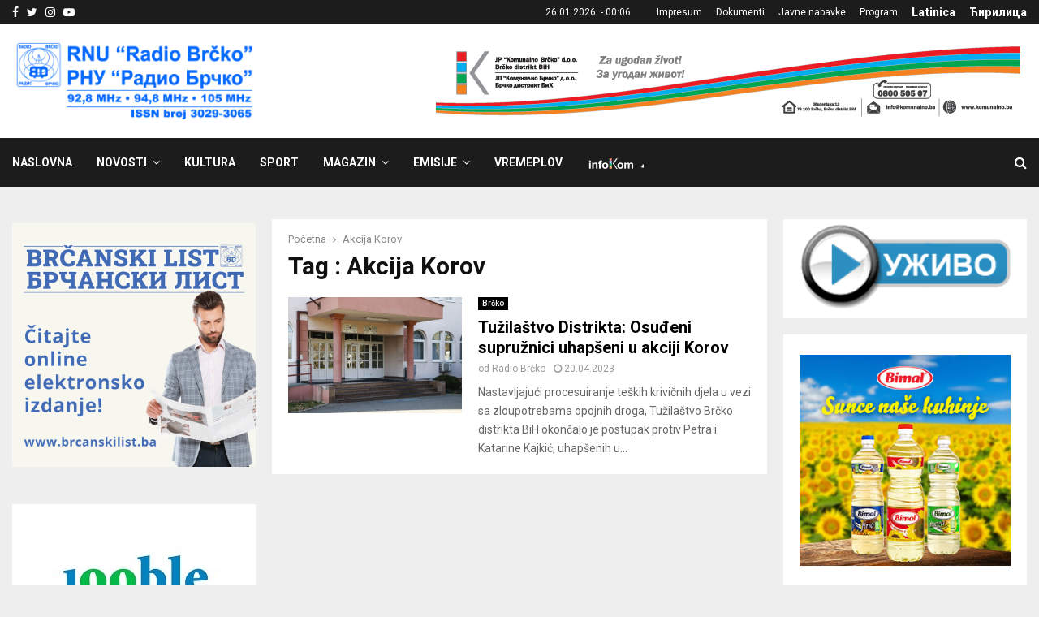

--- FILE ---
content_type: text/html; charset=UTF-8
request_url: https://radiobrcko.ba/tag/akcija-korov/
body_size: 22700
content:
<!DOCTYPE html>
<html lang="bs-BA">
<head>
	<meta charset="UTF-8">
		<meta name="viewport" content="width=device-width, initial-scale=1">
		<link rel="profile" href="http://gmpg.org/xfn/11">
	<meta name='robots' content='index, follow, max-image-preview:large, max-snippet:-1, max-video-preview:-1' />

	<!-- This site is optimized with the Yoast SEO plugin v26.8 - https://yoast.com/product/yoast-seo-wordpress/ -->
	<title>Akcija Korov Archives - RNU &quot;Radio Brčko&quot; Brčko distrikt BiH</title>
	<link rel="canonical" href="https://radiobrcko.ba/tag/akcija-korov/" />
	<meta property="og:locale" content="bs_BA" />
	<meta property="og:type" content="article" />
	<meta property="og:title" content="Akcija Korov Archives - RNU &quot;Radio Brčko&quot; Brčko distrikt BiH" />
	<meta property="og:url" content="https://radiobrcko.ba/tag/akcija-korov/" />
	<meta property="og:site_name" content="RNU &quot;Radio Brčko&quot; Brčko distrikt BiH" />
	<meta property="og:image" content="https://radiobrcko.ba/wp-content/uploads/2021/11/cropped-logorbRNU-v.png" />
	<meta property="og:image:width" content="980" />
	<meta property="og:image:height" content="200" />
	<meta property="og:image:type" content="image/png" />
	<meta name="twitter:card" content="summary_large_image" />
	<meta name="twitter:site" content="@radiobrcko" />
	<script type="application/ld+json" class="yoast-schema-graph">{"@context":"https://schema.org","@graph":[{"@type":"CollectionPage","@id":"https://radiobrcko.ba/tag/akcija-korov/","url":"https://radiobrcko.ba/tag/akcija-korov/","name":"Akcija Korov Archives - RNU &quot;Radio Brčko&quot; Brčko distrikt BiH","isPartOf":{"@id":"https://radiobrcko.ba/#website"},"primaryImageOfPage":{"@id":"https://radiobrcko.ba/tag/akcija-korov/#primaryimage"},"image":{"@id":"https://radiobrcko.ba/tag/akcija-korov/#primaryimage"},"thumbnailUrl":"https://radiobrcko.ba/wp-content/uploads/2021/10/Tuzilastvo-Brcko.jpg","breadcrumb":{"@id":"https://radiobrcko.ba/tag/akcija-korov/#breadcrumb"},"inLanguage":"bs-BA"},{"@type":"ImageObject","inLanguage":"bs-BA","@id":"https://radiobrcko.ba/tag/akcija-korov/#primaryimage","url":"https://radiobrcko.ba/wp-content/uploads/2021/10/Tuzilastvo-Brcko.jpg","contentUrl":"https://radiobrcko.ba/wp-content/uploads/2021/10/Tuzilastvo-Brcko.jpg","width":640,"height":427,"caption":"Foto: Arhiva"},{"@type":"BreadcrumbList","@id":"https://radiobrcko.ba/tag/akcija-korov/#breadcrumb","itemListElement":[{"@type":"ListItem","position":1,"name":"Početna","item":"https://radiobrcko.ba/"},{"@type":"ListItem","position":2,"name":"Akcija Korov"}]},{"@type":"WebSite","@id":"https://radiobrcko.ba/#website","url":"https://radiobrcko.ba/","name":"RNU \"Radio Brčko\" Brčko distrikt BiH","description":"Vijesti Brčko, Novosti Brčko, Vlada Brčko distrikta BiH","publisher":{"@id":"https://radiobrcko.ba/#organization"},"potentialAction":[{"@type":"SearchAction","target":{"@type":"EntryPoint","urlTemplate":"https://radiobrcko.ba/?s={search_term_string}"},"query-input":{"@type":"PropertyValueSpecification","valueRequired":true,"valueName":"search_term_string"}}],"inLanguage":"bs-BA"},{"@type":"Organization","@id":"https://radiobrcko.ba/#organization","name":"Radio Brčko Distrikta BiH","url":"https://radiobrcko.ba/","logo":{"@type":"ImageObject","inLanguage":"bs-BA","@id":"https://radiobrcko.ba/#/schema/logo/image/","url":"https://radiobrcko.ba/wp-content/uploads/2024/01/logo-RNU-BlueFrekvISSN.png","contentUrl":"https://radiobrcko.ba/wp-content/uploads/2024/01/logo-RNU-BlueFrekvISSN.png","width":1256,"height":420,"caption":"Radio Brčko Distrikta BiH"},"image":{"@id":"https://radiobrcko.ba/#/schema/logo/image/"},"sameAs":["https://www.facebook.com/radiobrcko/","https://x.com/radiobrcko"]}]}</script>
	<!-- / Yoast SEO plugin. -->


<link rel='dns-prefetch' href='//fonts.googleapis.com' />
<link rel="alternate" type="application/rss+xml" title="RNU &quot;Radio Brčko&quot; Brčko distrikt BiH &raquo; novosti" href="https://radiobrcko.ba/feed/" />
<link rel="alternate" type="application/rss+xml" title="RNU &quot;Radio Brčko&quot; Brčko distrikt BiH &raquo;  novosti o komentarima" href="https://radiobrcko.ba/comments/feed/" />
<link rel="alternate" type="application/rss+xml" title="RNU &quot;Radio Brčko&quot; Brčko distrikt BiH &raquo; Akcija Korov  novosti o oznaci" href="https://radiobrcko.ba/tag/akcija-korov/feed/" />
<style id='wp-img-auto-sizes-contain-inline-css' type='text/css'>
img:is([sizes=auto i],[sizes^="auto," i]){contain-intrinsic-size:3000px 1500px}
/*# sourceURL=wp-img-auto-sizes-contain-inline-css */
</style>

<link rel='stylesheet' id='dashicons-css' href='https://radiobrcko.ba/wp-includes/css/dashicons.min.css?ver=6.9' type='text/css' media='all' />
<link rel='stylesheet' id='post-views-counter-frontend-css' href='https://radiobrcko.ba/wp-content/plugins/post-views-counter/css/frontend.css?ver=1.7.3' type='text/css' media='all' />
<link rel='stylesheet' id='menu-icon-font-awesome-css' href='https://radiobrcko.ba/wp-content/plugins/menu-icons/css/fontawesome/css/all.min.css?ver=5.15.4' type='text/css' media='all' />
<link rel='stylesheet' id='menu-icons-extra-css' href='https://radiobrcko.ba/wp-content/plugins/menu-icons/css/extra.min.css?ver=0.13.20' type='text/css' media='all' />
<style id='wp-emoji-styles-inline-css' type='text/css'>

	img.wp-smiley, img.emoji {
		display: inline !important;
		border: none !important;
		box-shadow: none !important;
		height: 1em !important;
		width: 1em !important;
		margin: 0 0.07em !important;
		vertical-align: -0.1em !important;
		background: none !important;
		padding: 0 !important;
	}
/*# sourceURL=wp-emoji-styles-inline-css */
</style>
<link rel='stylesheet' id='wp-block-library-css' href='https://radiobrcko.ba/wp-includes/css/dist/block-library/style.min.css?ver=6.9' type='text/css' media='all' />
<style id='global-styles-inline-css' type='text/css'>
:root{--wp--preset--aspect-ratio--square: 1;--wp--preset--aspect-ratio--4-3: 4/3;--wp--preset--aspect-ratio--3-4: 3/4;--wp--preset--aspect-ratio--3-2: 3/2;--wp--preset--aspect-ratio--2-3: 2/3;--wp--preset--aspect-ratio--16-9: 16/9;--wp--preset--aspect-ratio--9-16: 9/16;--wp--preset--color--black: #000000;--wp--preset--color--cyan-bluish-gray: #abb8c3;--wp--preset--color--white: #ffffff;--wp--preset--color--pale-pink: #f78da7;--wp--preset--color--vivid-red: #cf2e2e;--wp--preset--color--luminous-vivid-orange: #ff6900;--wp--preset--color--luminous-vivid-amber: #fcb900;--wp--preset--color--light-green-cyan: #7bdcb5;--wp--preset--color--vivid-green-cyan: #00d084;--wp--preset--color--pale-cyan-blue: #8ed1fc;--wp--preset--color--vivid-cyan-blue: #0693e3;--wp--preset--color--vivid-purple: #9b51e0;--wp--preset--gradient--vivid-cyan-blue-to-vivid-purple: linear-gradient(135deg,rgb(6,147,227) 0%,rgb(155,81,224) 100%);--wp--preset--gradient--light-green-cyan-to-vivid-green-cyan: linear-gradient(135deg,rgb(122,220,180) 0%,rgb(0,208,130) 100%);--wp--preset--gradient--luminous-vivid-amber-to-luminous-vivid-orange: linear-gradient(135deg,rgb(252,185,0) 0%,rgb(255,105,0) 100%);--wp--preset--gradient--luminous-vivid-orange-to-vivid-red: linear-gradient(135deg,rgb(255,105,0) 0%,rgb(207,46,46) 100%);--wp--preset--gradient--very-light-gray-to-cyan-bluish-gray: linear-gradient(135deg,rgb(238,238,238) 0%,rgb(169,184,195) 100%);--wp--preset--gradient--cool-to-warm-spectrum: linear-gradient(135deg,rgb(74,234,220) 0%,rgb(151,120,209) 20%,rgb(207,42,186) 40%,rgb(238,44,130) 60%,rgb(251,105,98) 80%,rgb(254,248,76) 100%);--wp--preset--gradient--blush-light-purple: linear-gradient(135deg,rgb(255,206,236) 0%,rgb(152,150,240) 100%);--wp--preset--gradient--blush-bordeaux: linear-gradient(135deg,rgb(254,205,165) 0%,rgb(254,45,45) 50%,rgb(107,0,62) 100%);--wp--preset--gradient--luminous-dusk: linear-gradient(135deg,rgb(255,203,112) 0%,rgb(199,81,192) 50%,rgb(65,88,208) 100%);--wp--preset--gradient--pale-ocean: linear-gradient(135deg,rgb(255,245,203) 0%,rgb(182,227,212) 50%,rgb(51,167,181) 100%);--wp--preset--gradient--electric-grass: linear-gradient(135deg,rgb(202,248,128) 0%,rgb(113,206,126) 100%);--wp--preset--gradient--midnight: linear-gradient(135deg,rgb(2,3,129) 0%,rgb(40,116,252) 100%);--wp--preset--font-size--small: 14px;--wp--preset--font-size--medium: 20px;--wp--preset--font-size--large: 32px;--wp--preset--font-size--x-large: 42px;--wp--preset--font-size--normal: 16px;--wp--preset--font-size--huge: 42px;--wp--preset--spacing--20: 0.44rem;--wp--preset--spacing--30: 0.67rem;--wp--preset--spacing--40: 1rem;--wp--preset--spacing--50: 1.5rem;--wp--preset--spacing--60: 2.25rem;--wp--preset--spacing--70: 3.38rem;--wp--preset--spacing--80: 5.06rem;--wp--preset--shadow--natural: 6px 6px 9px rgba(0, 0, 0, 0.2);--wp--preset--shadow--deep: 12px 12px 50px rgba(0, 0, 0, 0.4);--wp--preset--shadow--sharp: 6px 6px 0px rgba(0, 0, 0, 0.2);--wp--preset--shadow--outlined: 6px 6px 0px -3px rgb(255, 255, 255), 6px 6px rgb(0, 0, 0);--wp--preset--shadow--crisp: 6px 6px 0px rgb(0, 0, 0);}:where(.is-layout-flex){gap: 0.5em;}:where(.is-layout-grid){gap: 0.5em;}body .is-layout-flex{display: flex;}.is-layout-flex{flex-wrap: wrap;align-items: center;}.is-layout-flex > :is(*, div){margin: 0;}body .is-layout-grid{display: grid;}.is-layout-grid > :is(*, div){margin: 0;}:where(.wp-block-columns.is-layout-flex){gap: 2em;}:where(.wp-block-columns.is-layout-grid){gap: 2em;}:where(.wp-block-post-template.is-layout-flex){gap: 1.25em;}:where(.wp-block-post-template.is-layout-grid){gap: 1.25em;}.has-black-color{color: var(--wp--preset--color--black) !important;}.has-cyan-bluish-gray-color{color: var(--wp--preset--color--cyan-bluish-gray) !important;}.has-white-color{color: var(--wp--preset--color--white) !important;}.has-pale-pink-color{color: var(--wp--preset--color--pale-pink) !important;}.has-vivid-red-color{color: var(--wp--preset--color--vivid-red) !important;}.has-luminous-vivid-orange-color{color: var(--wp--preset--color--luminous-vivid-orange) !important;}.has-luminous-vivid-amber-color{color: var(--wp--preset--color--luminous-vivid-amber) !important;}.has-light-green-cyan-color{color: var(--wp--preset--color--light-green-cyan) !important;}.has-vivid-green-cyan-color{color: var(--wp--preset--color--vivid-green-cyan) !important;}.has-pale-cyan-blue-color{color: var(--wp--preset--color--pale-cyan-blue) !important;}.has-vivid-cyan-blue-color{color: var(--wp--preset--color--vivid-cyan-blue) !important;}.has-vivid-purple-color{color: var(--wp--preset--color--vivid-purple) !important;}.has-black-background-color{background-color: var(--wp--preset--color--black) !important;}.has-cyan-bluish-gray-background-color{background-color: var(--wp--preset--color--cyan-bluish-gray) !important;}.has-white-background-color{background-color: var(--wp--preset--color--white) !important;}.has-pale-pink-background-color{background-color: var(--wp--preset--color--pale-pink) !important;}.has-vivid-red-background-color{background-color: var(--wp--preset--color--vivid-red) !important;}.has-luminous-vivid-orange-background-color{background-color: var(--wp--preset--color--luminous-vivid-orange) !important;}.has-luminous-vivid-amber-background-color{background-color: var(--wp--preset--color--luminous-vivid-amber) !important;}.has-light-green-cyan-background-color{background-color: var(--wp--preset--color--light-green-cyan) !important;}.has-vivid-green-cyan-background-color{background-color: var(--wp--preset--color--vivid-green-cyan) !important;}.has-pale-cyan-blue-background-color{background-color: var(--wp--preset--color--pale-cyan-blue) !important;}.has-vivid-cyan-blue-background-color{background-color: var(--wp--preset--color--vivid-cyan-blue) !important;}.has-vivid-purple-background-color{background-color: var(--wp--preset--color--vivid-purple) !important;}.has-black-border-color{border-color: var(--wp--preset--color--black) !important;}.has-cyan-bluish-gray-border-color{border-color: var(--wp--preset--color--cyan-bluish-gray) !important;}.has-white-border-color{border-color: var(--wp--preset--color--white) !important;}.has-pale-pink-border-color{border-color: var(--wp--preset--color--pale-pink) !important;}.has-vivid-red-border-color{border-color: var(--wp--preset--color--vivid-red) !important;}.has-luminous-vivid-orange-border-color{border-color: var(--wp--preset--color--luminous-vivid-orange) !important;}.has-luminous-vivid-amber-border-color{border-color: var(--wp--preset--color--luminous-vivid-amber) !important;}.has-light-green-cyan-border-color{border-color: var(--wp--preset--color--light-green-cyan) !important;}.has-vivid-green-cyan-border-color{border-color: var(--wp--preset--color--vivid-green-cyan) !important;}.has-pale-cyan-blue-border-color{border-color: var(--wp--preset--color--pale-cyan-blue) !important;}.has-vivid-cyan-blue-border-color{border-color: var(--wp--preset--color--vivid-cyan-blue) !important;}.has-vivid-purple-border-color{border-color: var(--wp--preset--color--vivid-purple) !important;}.has-vivid-cyan-blue-to-vivid-purple-gradient-background{background: var(--wp--preset--gradient--vivid-cyan-blue-to-vivid-purple) !important;}.has-light-green-cyan-to-vivid-green-cyan-gradient-background{background: var(--wp--preset--gradient--light-green-cyan-to-vivid-green-cyan) !important;}.has-luminous-vivid-amber-to-luminous-vivid-orange-gradient-background{background: var(--wp--preset--gradient--luminous-vivid-amber-to-luminous-vivid-orange) !important;}.has-luminous-vivid-orange-to-vivid-red-gradient-background{background: var(--wp--preset--gradient--luminous-vivid-orange-to-vivid-red) !important;}.has-very-light-gray-to-cyan-bluish-gray-gradient-background{background: var(--wp--preset--gradient--very-light-gray-to-cyan-bluish-gray) !important;}.has-cool-to-warm-spectrum-gradient-background{background: var(--wp--preset--gradient--cool-to-warm-spectrum) !important;}.has-blush-light-purple-gradient-background{background: var(--wp--preset--gradient--blush-light-purple) !important;}.has-blush-bordeaux-gradient-background{background: var(--wp--preset--gradient--blush-bordeaux) !important;}.has-luminous-dusk-gradient-background{background: var(--wp--preset--gradient--luminous-dusk) !important;}.has-pale-ocean-gradient-background{background: var(--wp--preset--gradient--pale-ocean) !important;}.has-electric-grass-gradient-background{background: var(--wp--preset--gradient--electric-grass) !important;}.has-midnight-gradient-background{background: var(--wp--preset--gradient--midnight) !important;}.has-small-font-size{font-size: var(--wp--preset--font-size--small) !important;}.has-medium-font-size{font-size: var(--wp--preset--font-size--medium) !important;}.has-large-font-size{font-size: var(--wp--preset--font-size--large) !important;}.has-x-large-font-size{font-size: var(--wp--preset--font-size--x-large) !important;}
/*# sourceURL=global-styles-inline-css */
</style>

<style id='classic-theme-styles-inline-css' type='text/css'>
/*! This file is auto-generated */
.wp-block-button__link{color:#fff;background-color:#32373c;border-radius:9999px;box-shadow:none;text-decoration:none;padding:calc(.667em + 2px) calc(1.333em + 2px);font-size:1.125em}.wp-block-file__button{background:#32373c;color:#fff;text-decoration:none}
/*# sourceURL=/wp-includes/css/classic-themes.min.css */
</style>
<link rel='stylesheet' id='pencisc-css' href='https://radiobrcko.ba/wp-content/plugins/penci-framework/assets/css/single-shortcode.css?ver=6.9' type='text/css' media='all' />
<link rel='stylesheet' id='penci-oswald-css' href='//fonts.googleapis.com/css?family=Oswald%3A400&#038;ver=6.9' type='text/css' media='all' />
<link rel='stylesheet' id='wppopups-base-css' href='https://radiobrcko.ba/wp-content/plugins/wp-popups-lite/src/assets/css/wppopups-base.css?ver=2.2.0.3' type='text/css' media='all' />
<link rel='stylesheet' id='penci-font-awesome-css' href='https://radiobrcko.ba/wp-content/themes/pennews/css/font-awesome.min.css?ver=4.5.2' type='text/css' media='all' />
<link rel='stylesheet' id='penci-fonts-css' href='//fonts.googleapis.com/css?family=Roboto%3A300%2C300italic%2C400%2C400italic%2C500%2C500italic%2C700%2C700italic%2C800%2C800italic%7CMukta+Vaani%3A300%2C300italic%2C400%2C400italic%2C500%2C500italic%2C700%2C700italic%2C800%2C800italic%7COswald%3A300%2C300italic%2C400%2C400italic%2C500%2C500italic%2C700%2C700italic%2C800%2C800italic%7CTeko%3A300%2C300italic%2C400%2C400italic%2C500%2C500italic%2C700%2C700italic%2C800%2C800italic%3A300%2C300italic%2C400%2C400italic%2C500%2C500italic%2C700%2C700italic%2C800%2C800italic%26subset%3Dcyrillic%2Ccyrillic-ext%2Cgreek%2Cgreek-ext%2Clatin-ext' type='text/css' media='all' />
<link rel='stylesheet' id='penci-review-css' href='https://radiobrcko.ba/wp-content/themes/pennews/css/review.css?ver=6.7.4' type='text/css' media='all' />
<link rel='stylesheet' id='penci-style-css' href='https://radiobrcko.ba/wp-content/themes/pennews/style.css?ver=6.7.4' type='text/css' media='all' />
<style id='penci-style-inline-css' type='text/css'>
.penci-block-vc.style-title-13:not(.footer-widget).style-title-center .penci-block-heading {border-right: 10px solid transparent; border-left: 10px solid transparent; }.site-branding h1, .site-branding h2 {margin: 0;}.penci-schema-markup { display: none !important; }.penci-entry-media .twitter-video { max-width: none !important; margin: 0 !important; }.penci-entry-media .fb-video { margin-bottom: 0; }.penci-entry-media .post-format-meta > iframe { vertical-align: top; }.penci-single-style-6 .penci-entry-media-top.penci-video-format-dailymotion:after, .penci-single-style-6 .penci-entry-media-top.penci-video-format-facebook:after, .penci-single-style-6 .penci-entry-media-top.penci-video-format-vimeo:after, .penci-single-style-6 .penci-entry-media-top.penci-video-format-twitter:after, .penci-single-style-7 .penci-entry-media-top.penci-video-format-dailymotion:after, .penci-single-style-7 .penci-entry-media-top.penci-video-format-facebook:after, .penci-single-style-7 .penci-entry-media-top.penci-video-format-vimeo:after, .penci-single-style-7 .penci-entry-media-top.penci-video-format-twitter:after { content: none; } .penci-single-style-5 .penci-entry-media.penci-video-format-dailymotion:after, .penci-single-style-5 .penci-entry-media.penci-video-format-facebook:after, .penci-single-style-5 .penci-entry-media.penci-video-format-vimeo:after, .penci-single-style-5 .penci-entry-media.penci-video-format-twitter:after { content: none; }@media screen and (max-width: 960px) { .penci-insta-thumb ul.thumbnails.penci_col_5 li, .penci-insta-thumb ul.thumbnails.penci_col_6 li { width: 33.33% !important; } .penci-insta-thumb ul.thumbnails.penci_col_7 li, .penci-insta-thumb ul.thumbnails.penci_col_8 li, .penci-insta-thumb ul.thumbnails.penci_col_9 li, .penci-insta-thumb ul.thumbnails.penci_col_10 li { width: 25% !important; } }.site-header.header--s12 .penci-menu-toggle-wapper,.site-header.header--s12 .header__social-search { flex: 1; }.site-header.header--s5 .site-branding {  padding-right: 0;margin-right: 40px; }.penci-block_37 .penci_post-meta { padding-top: 8px; }.penci-block_37 .penci-post-excerpt + .penci_post-meta { padding-top: 0; }.penci-hide-text-votes { display: none; }.penci-usewr-review {  border-top: 1px solid #ececec; }.penci-review-score {top: 5px; position: relative; }.penci-social-counter.penci-social-counter--style-3 .penci-social__empty a, .penci-social-counter.penci-social-counter--style-4 .penci-social__empty a, .penci-social-counter.penci-social-counter--style-5 .penci-social__empty a, .penci-social-counter.penci-social-counter--style-6 .penci-social__empty a { display: flex; justify-content: center; align-items: center; }.penci-block-error { padding: 0 20px 20px; }@media screen and (min-width: 1240px){ .penci_dis_padding_bw .penci-content-main.penci-col-4:nth-child(3n+2) { padding-right: 15px; padding-left: 15px; }}.bos_searchbox_widget_class.penci-vc-column-1 #flexi_searchbox #b_searchboxInc .b_submitButton_wrapper{ padding-top: 10px; padding-bottom: 10px; }.mfp-image-holder .mfp-close, .mfp-iframe-holder .mfp-close { background: transparent; border-color: transparent; }h1, h2, h3, h4, h5, h6,.error404 .page-title,
		.error404 .penci-block-vc .penci-block__title, .footer__bottom.style-2 .block-title {font-family: 'Roboto', sans-serif}.penci-block-vc .penci-block__title, .penci-menu-hbg .penci-block-vc .penci-block__title, .penci-menu-hbg-widgets .menu-hbg-title{ font-family:'Roboto', sans-serif; }.penci-topbar.header--s7, .penci-topbar.header--s7 h3, 
		.penci-topbar.header--s7 ul li,
		.penci-topbar.header--s7 .topbar__trending .headline-title{ text-transform: none !important; }.penci-topbar{ background-color:#1c1c1c ; }.header--s2 .site-branding,.header--s2 .site-branding img {max-width: 300px !important;overflow: hidden; }.main-navigation > ul:not(.children) > li ul.sub-menu{ border-top: 0 !important; }.site-footer .penci-block-vc .penci-block__title{ font-family:'Roboto', sans-serif; }.footer__logo a,.footer__logo img{ max-width:250px;}.buy-button{ background-color:#0286f9 !important; }.penci-menuhbg-toggle:hover .lines-button:after,.penci-menuhbg-toggle:hover .penci-lines:before,.penci-menuhbg-toggle:hover .penci-lines:after.penci-login-container a,.penci_list_shortcode li:before,.footer__sidebars .penci-block-vc .penci__post-title a:hover,.penci-viewall-results a:hover,.post-entry .penci-portfolio-filter ul li.active a, .penci-portfolio-filter ul li.active a,.penci-ajax-search-results-wrapper .penci__post-title a:hover{ color: #0286f9; }.penci-tweets-widget-content .icon-tweets,.penci-tweets-widget-content .tweet-intents a,.penci-tweets-widget-content .tweet-intents span:after,.woocommerce .star-rating span,.woocommerce .comment-form p.stars a:hover,.woocommerce div.product .woocommerce-tabs ul.tabs li a:hover,.penci-subcat-list .flexMenu-viewMore:hover a, .penci-subcat-list .flexMenu-viewMore:focus a,.penci-subcat-list .flexMenu-viewMore .flexMenu-popup .penci-subcat-item a:hover,.penci-owl-carousel-style .owl-dot.active span, .penci-owl-carousel-style .owl-dot:hover span,.penci-owl-carousel-slider .owl-dot.active span,.penci-owl-carousel-slider .owl-dot:hover span{ color: #0286f9; }.penci-owl-carousel-slider .owl-dot.active span,.penci-owl-carousel-slider .owl-dot:hover span{ background-color: #0286f9; }blockquote, q,.penci-post-pagination a:hover,a:hover,.penci-entry-meta a:hover,.penci-portfolio-below_img .inner-item-portfolio .portfolio-desc a:hover h3,.main-navigation.penci_disable_padding_menu > ul:not(.children) > li:hover > a,.main-navigation.penci_disable_padding_menu > ul:not(.children) > li:active > a,.main-navigation.penci_disable_padding_menu > ul:not(.children) > li.current-menu-item > a,.main-navigation.penci_disable_padding_menu > ul:not(.children) > li.current-menu-ancestor > a,.main-navigation.penci_disable_padding_menu > ul:not(.children) > li.current-category-ancestor > a,.site-header.header--s11 .main-navigation.penci_enable_line_menu .menu > li:hover > a,.site-header.header--s11 .main-navigation.penci_enable_line_menu .menu > li:active > a,.site-header.header--s11 .main-navigation.penci_enable_line_menu .menu > li.current-menu-item > a,.main-navigation.penci_disable_padding_menu ul.menu > li > a:hover,.main-navigation ul li:hover > a,.main-navigation ul li:active > a,.main-navigation li.current-menu-item > a,#site-navigation .penci-megamenu .penci-mega-child-categories a.cat-active,#site-navigation .penci-megamenu .penci-content-megamenu .penci-mega-latest-posts .penci-mega-post a:not(.mega-cat-name):hover,.penci-post-pagination h5 a:hover{ color: #0286f9; }.main-navigation.penci_disable_padding_menu > ul:not(.children) > li.highlight-button > a{ color: #0286f9;border-color: #0286f9; }.main-navigation.penci_disable_padding_menu > ul:not(.children) > li.highlight-button:hover > a,.main-navigation.penci_disable_padding_menu > ul:not(.children) > li.highlight-button:active > a,.main-navigation.penci_disable_padding_menu > ul:not(.children) > li.highlight-button.current-category-ancestor > a,.main-navigation.penci_disable_padding_menu > ul:not(.children) > li.highlight-button.current-category-ancestor > a,.main-navigation.penci_disable_padding_menu > ul:not(.children) > li.highlight-button.current-menu-ancestor > a,.main-navigation.penci_disable_padding_menu > ul:not(.children) > li.highlight-button.current-menu-item > a{ border-color: #0286f9; }.penci-menu-hbg .primary-menu-mobile li a:hover,.penci-menu-hbg .primary-menu-mobile li.toggled-on > a,.penci-menu-hbg .primary-menu-mobile li.toggled-on > .dropdown-toggle,.penci-menu-hbg .primary-menu-mobile li.current-menu-item > a,.penci-menu-hbg .primary-menu-mobile li.current-menu-item > .dropdown-toggle,.mobile-sidebar .primary-menu-mobile li a:hover,.mobile-sidebar .primary-menu-mobile li.toggled-on-first > a,.mobile-sidebar .primary-menu-mobile li.toggled-on > a,.mobile-sidebar .primary-menu-mobile li.toggled-on > .dropdown-toggle,.mobile-sidebar .primary-menu-mobile li.current-menu-item > a,.mobile-sidebar .primary-menu-mobile li.current-menu-item > .dropdown-toggle,.mobile-sidebar #sidebar-nav-logo a,.mobile-sidebar #sidebar-nav-logo a:hover.mobile-sidebar #sidebar-nav-logo:before,.penci-recipe-heading a.penci-recipe-print,.widget a:hover,.widget.widget_recent_entries li a:hover, .widget.widget_recent_comments li a:hover, .widget.widget_meta li a:hover,.penci-topbar a:hover,.penci-topbar ul li:hover,.penci-topbar ul li a:hover,.penci-topbar ul.menu li ul.sub-menu li a:hover,.site-branding a, .site-branding .site-title{ color: #0286f9; }.penci-viewall-results a:hover,.penci-ajax-search-results-wrapper .penci__post-title a:hover,.header__search_dis_bg .search-click:hover,.header__social-media a:hover,.penci-login-container .link-bottom a,.error404 .page-content a,.penci-no-results .search-form .search-submit:hover,.error404 .page-content .search-form .search-submit:hover,.penci_breadcrumbs a:hover, .penci_breadcrumbs a:hover span,.penci-archive .entry-meta a:hover,.penci-caption-above-img .wp-caption a:hover,.penci-author-content .author-social:hover,.entry-content a,.comment-content a,.penci-page-style-5 .penci-active-thumb .penci-entry-meta a:hover,.penci-single-style-5 .penci-active-thumb .penci-entry-meta a:hover{ color: #0286f9; }blockquote:not(.wp-block-quote).style-2:before{ background-color: transparent; }blockquote.style-2:before,blockquote:not(.wp-block-quote),blockquote.style-2 cite, blockquote.style-2 .author,blockquote.style-3 cite, blockquote.style-3 .author,.woocommerce ul.products li.product .price,.woocommerce ul.products li.product .price ins,.woocommerce div.product p.price ins,.woocommerce div.product span.price ins, .woocommerce div.product p.price, .woocommerce div.product span.price,.woocommerce div.product .entry-summary div[itemprop="description"] blockquote:before, .woocommerce div.product .woocommerce-tabs #tab-description blockquote:before,.woocommerce-product-details__short-description blockquote:before,.woocommerce div.product .entry-summary div[itemprop="description"] blockquote cite, .woocommerce div.product .entry-summary div[itemprop="description"] blockquote .author,.woocommerce div.product .woocommerce-tabs #tab-description blockquote cite, .woocommerce div.product .woocommerce-tabs #tab-description blockquote .author,.woocommerce div.product .product_meta > span a:hover,.woocommerce div.product .woocommerce-tabs ul.tabs li.active{ color: #0286f9; }.woocommerce #respond input#submit.alt.disabled:hover,.woocommerce #respond input#submit.alt:disabled:hover,.woocommerce #respond input#submit.alt:disabled[disabled]:hover,.woocommerce a.button.alt.disabled,.woocommerce a.button.alt.disabled:hover,.woocommerce a.button.alt:disabled,.woocommerce a.button.alt:disabled:hover,.woocommerce a.button.alt:disabled[disabled],.woocommerce a.button.alt:disabled[disabled]:hover,.woocommerce button.button.alt.disabled,.woocommerce button.button.alt.disabled:hover,.woocommerce button.button.alt:disabled,.woocommerce button.button.alt:disabled:hover,.woocommerce button.button.alt:disabled[disabled],.woocommerce button.button.alt:disabled[disabled]:hover,.woocommerce input.button.alt.disabled,.woocommerce input.button.alt.disabled:hover,.woocommerce input.button.alt:disabled,.woocommerce input.button.alt:disabled:hover,.woocommerce input.button.alt:disabled[disabled],.woocommerce input.button.alt:disabled[disabled]:hover{ background-color: #0286f9; }.woocommerce ul.cart_list li .amount, .woocommerce ul.product_list_widget li .amount,.woocommerce table.shop_table td.product-name a:hover,.woocommerce-cart .cart-collaterals .cart_totals table td .amount,.woocommerce .woocommerce-info:before,.woocommerce form.checkout table.shop_table .order-total .amount,.post-entry .penci-portfolio-filter ul li a:hover,.post-entry .penci-portfolio-filter ul li.active a,.penci-portfolio-filter ul li a:hover,.penci-portfolio-filter ul li.active a,#bbpress-forums li.bbp-body ul.forum li.bbp-forum-info a:hover,#bbpress-forums li.bbp-body ul.topic li.bbp-topic-title a:hover,#bbpress-forums li.bbp-body ul.forum li.bbp-forum-info .bbp-forum-content a,#bbpress-forums li.bbp-body ul.topic p.bbp-topic-meta a,#bbpress-forums .bbp-breadcrumb a:hover, #bbpress-forums .bbp-breadcrumb .bbp-breadcrumb-current:hover,#bbpress-forums .bbp-forum-freshness a:hover,#bbpress-forums .bbp-topic-freshness a:hover{ color: #0286f9; }.footer__bottom a,.footer__logo a, .footer__logo a:hover,.site-info a,.site-info a:hover,.sub-footer-menu li a:hover,.footer__sidebars a:hover,.penci-block-vc .social-buttons a:hover,.penci-inline-related-posts .penci_post-meta a:hover,.penci__general-meta .penci_post-meta a:hover,.penci-block_video.style-1 .penci_post-meta a:hover,.penci-block_video.style-7 .penci_post-meta a:hover,.penci-block-vc .penci-block__title a:hover,.penci-block-vc.style-title-2 .penci-block__title a:hover,.penci-block-vc.style-title-2:not(.footer-widget) .penci-block__title a:hover,.penci-block-vc.style-title-4 .penci-block__title a:hover,.penci-block-vc.style-title-4:not(.footer-widget) .penci-block__title a:hover,.penci-block-vc .penci-subcat-filter .penci-subcat-item a.active, .penci-block-vc .penci-subcat-filter .penci-subcat-item a:hover ,.penci-block_1 .penci_post-meta a:hover,.penci-inline-related-posts.penci-irp-type-grid .penci__post-title:hover{ color: #0286f9; }.penci-block_10 .penci-posted-on a,.penci-block_10 .penci-block__title a:hover,.penci-block_10 .penci__post-title a:hover,.penci-block_26 .block26_first_item .penci__post-title:hover,.penci-block_30 .penci_post-meta a:hover,.penci-block_33 .block33_big_item .penci_post-meta a:hover,.penci-block_36 .penci-chart-text,.penci-block_video.style-1 .block_video_first_item.penci-title-ab-img .penci_post_content a:hover,.penci-block_video.style-1 .block_video_first_item.penci-title-ab-img .penci_post-meta a:hover,.penci-block_video.style-6 .penci__post-title:hover,.penci-block_video.style-7 .penci__post-title:hover,.penci-owl-featured-area.style-12 .penci-small_items h3 a:hover,.penci-owl-featured-area.style-12 .penci-small_items .penci-slider__meta a:hover ,.penci-owl-featured-area.style-12 .penci-small_items .owl-item.current h3 a,.penci-owl-featured-area.style-13 .penci-small_items h3 a:hover,.penci-owl-featured-area.style-13 .penci-small_items .penci-slider__meta a:hover,.penci-owl-featured-area.style-13 .penci-small_items .owl-item.current h3 a,.penci-owl-featured-area.style-14 .penci-small_items h3 a:hover,.penci-owl-featured-area.style-14 .penci-small_items .penci-slider__meta a:hover ,.penci-owl-featured-area.style-14 .penci-small_items .owl-item.current h3 a,.penci-owl-featured-area.style-17 h3 a:hover,.penci-owl-featured-area.style-17 .penci-slider__meta a:hover,.penci-fslider28-wrapper.penci-block-vc .penci-slider-nav a:hover,.penci-videos-playlist .penci-video-nav .penci-video-playlist-item .penci-video-play-icon,.penci-videos-playlist .penci-video-nav .penci-video-playlist-item.is-playing { color: #0286f9; }.penci-block_video.style-7 .penci_post-meta a:hover,.penci-ajax-more.disable_bg_load_more .penci-ajax-more-button:hover, .penci-ajax-more.disable_bg_load_more .penci-block-ajax-more-button:hover{ color: #0286f9; }.site-main #buddypress input[type=submit]:hover,.site-main #buddypress div.generic-button a:hover,.site-main #buddypress .comment-reply-link:hover,.site-main #buddypress a.button:hover,.site-main #buddypress a.button:focus,.site-main #buddypress ul.button-nav li a:hover,.site-main #buddypress ul.button-nav li.current a,.site-main #buddypress .dir-search input[type=submit]:hover, .site-main #buddypress .groups-members-search input[type=submit]:hover,.site-main #buddypress div.item-list-tabs ul li.selected a,.site-main #buddypress div.item-list-tabs ul li.current a,.site-main #buddypress div.item-list-tabs ul li a:hover{ border-color: #0286f9;background-color: #0286f9; }.site-main #buddypress table.notifications thead tr, .site-main #buddypress table.notifications-settings thead tr,.site-main #buddypress table.profile-settings thead tr, .site-main #buddypress table.profile-fields thead tr,.site-main #buddypress table.profile-settings thead tr, .site-main #buddypress table.profile-fields thead tr,.site-main #buddypress table.wp-profile-fields thead tr, .site-main #buddypress table.messages-notices thead tr,.site-main #buddypress table.forum thead tr{ border-color: #0286f9;background-color: #0286f9; }.site-main .bbp-pagination-links a:hover, .site-main .bbp-pagination-links span.current,#buddypress div.item-list-tabs:not(#subnav) ul li.selected a, #buddypress div.item-list-tabs:not(#subnav) ul li.current a, #buddypress div.item-list-tabs:not(#subnav) ul li a:hover,#buddypress ul.item-list li div.item-title a, #buddypress ul.item-list li h4 a,div.bbp-template-notice a,#bbpress-forums li.bbp-body ul.topic li.bbp-topic-title a,#bbpress-forums li.bbp-body .bbp-forums-list li,.site-main #buddypress .activity-header a:first-child, #buddypress .comment-meta a:first-child, #buddypress .acomment-meta a:first-child{ color: #0286f9 !important; }.single-tribe_events .tribe-events-schedule .tribe-events-cost{ color: #0286f9; }.tribe-events-list .tribe-events-loop .tribe-event-featured,#tribe-events .tribe-events-button,#tribe-events .tribe-events-button:hover,#tribe_events_filters_wrapper input[type=submit],.tribe-events-button, .tribe-events-button.tribe-active:hover,.tribe-events-button.tribe-inactive,.tribe-events-button:hover,.tribe-events-calendar td.tribe-events-present div[id*=tribe-events-daynum-],.tribe-events-calendar td.tribe-events-present div[id*=tribe-events-daynum-]>a,#tribe-bar-form .tribe-bar-submit input[type=submit]:hover{ background-color: #0286f9; }.woocommerce span.onsale,.show-search:after,select option:focus,.woocommerce .widget_shopping_cart p.buttons a:hover, .woocommerce.widget_shopping_cart p.buttons a:hover, .woocommerce .widget_price_filter .price_slider_amount .button:hover, .woocommerce div.product form.cart .button:hover,.woocommerce .widget_price_filter .ui-slider .ui-slider-handle,.penci-block-vc.style-title-2:not(.footer-widget) .penci-block__title a, .penci-block-vc.style-title-2:not(.footer-widget) .penci-block__title span,.penci-block-vc.style-title-3:not(.footer-widget) .penci-block-heading:after,.penci-block-vc.style-title-4:not(.footer-widget) .penci-block__title a, .penci-block-vc.style-title-4:not(.footer-widget) .penci-block__title span,.penci-archive .penci-archive__content .penci-cat-links a:hover,.mCSB_scrollTools .mCSB_dragger .mCSB_dragger_bar,.penci-block-vc .penci-cat-name:hover,#buddypress .activity-list li.load-more, #buddypress .activity-list li.load-newest,#buddypress .activity-list li.load-more:hover, #buddypress .activity-list li.load-newest:hover,.site-main #buddypress button:hover, .site-main #buddypress a.button:hover, .site-main #buddypress input[type=button]:hover, .site-main #buddypress input[type=reset]:hover{ background-color: #0286f9; }.penci-block-vc.style-title-grid:not(.footer-widget) .penci-block__title span, .penci-block-vc.style-title-grid:not(.footer-widget) .penci-block__title a,.penci-block-vc .penci_post_thumb:hover .penci-cat-name,.mCSB_scrollTools .mCSB_dragger:active .mCSB_dragger_bar,.mCSB_scrollTools .mCSB_dragger.mCSB_dragger_onDrag .mCSB_dragger_bar,.main-navigation > ul:not(.children) > li:hover > a,.main-navigation > ul:not(.children) > li:active > a,.main-navigation > ul:not(.children) > li.current-menu-item > a,.main-navigation.penci_enable_line_menu > ul:not(.children) > li > a:before,.main-navigation a:hover,#site-navigation .penci-megamenu .penci-mega-thumbnail .mega-cat-name:hover,#site-navigation .penci-megamenu .penci-mega-thumbnail:hover .mega-cat-name,.penci-review-process span,.penci-review-score-total,.topbar__trending .headline-title,.header__search:not(.header__search_dis_bg) .search-click,.cart-icon span.items-number{ background-color: #0286f9; }.login__form .login__form__login-submit input:hover,.penci-login-container .penci-login input[type="submit"]:hover,.penci-archive .penci-entry-categories a:hover,.single .penci-cat-links a:hover,.page .penci-cat-links a:hover,.woocommerce #respond input#submit:hover, .woocommerce a.button:hover, .woocommerce button.button:hover, .woocommerce input.button:hover,.woocommerce div.product .entry-summary div[itemprop="description"]:before,.woocommerce div.product .entry-summary div[itemprop="description"] blockquote .author span:after, .woocommerce div.product .woocommerce-tabs #tab-description blockquote .author span:after,.woocommerce-product-details__short-description blockquote .author span:after,.woocommerce #respond input#submit.alt:hover, .woocommerce a.button.alt:hover, .woocommerce button.button.alt:hover, .woocommerce input.button.alt:hover,#scroll-to-top:hover,div.wpforms-container .wpforms-form input[type=submit]:hover,div.wpforms-container .wpforms-form button[type=submit]:hover,div.wpforms-container .wpforms-form .wpforms-page-button:hover,div.wpforms-container .wpforms-form .wpforms-page-button:hover,#respond #submit:hover,.wpcf7 input[type="submit"]:hover,.widget_wysija input[type="submit"]:hover{ background-color: #0286f9; }.penci-block_video .penci-close-video:hover,.penci-block_5 .penci_post_thumb:hover .penci-cat-name,.penci-block_25 .penci_post_thumb:hover .penci-cat-name,.penci-block_8 .penci_post_thumb:hover .penci-cat-name,.penci-block_14 .penci_post_thumb:hover .penci-cat-name,.penci-block-vc.style-title-grid .penci-block__title span, .penci-block-vc.style-title-grid .penci-block__title a,.penci-block_7 .penci_post_thumb:hover .penci-order-number,.penci-block_15 .penci-post-order,.penci-news_ticker .penci-news_ticker__title{ background-color: #0286f9; }.penci-owl-featured-area .penci-item-mag:hover .penci-slider__cat .penci-cat-name,.penci-owl-featured-area .penci-slider__cat .penci-cat-name:hover,.penci-owl-featured-area.style-12 .penci-small_items .owl-item.current .penci-cat-name,.penci-owl-featured-area.style-13 .penci-big_items .penci-slider__cat .penci-cat-name,.penci-owl-featured-area.style-13 .button-read-more:hover,.penci-owl-featured-area.style-13 .penci-small_items .owl-item.current .penci-cat-name,.penci-owl-featured-area.style-14 .penci-small_items .owl-item.current .penci-cat-name,.penci-owl-featured-area.style-18 .penci-slider__cat .penci-cat-name{ background-color: #0286f9; }.show-search .show-search__content:after,.penci-wide-content .penci-owl-featured-area.style-23 .penci-slider__text,.penci-grid_2 .grid2_first_item:hover .penci-cat-name,.penci-grid_2 .penci-post-item:hover .penci-cat-name,.penci-grid_3 .penci-post-item:hover .penci-cat-name,.penci-grid_1 .penci-post-item:hover .penci-cat-name,.penci-videos-playlist .penci-video-nav .penci-playlist-title,.widget-area .penci-videos-playlist .penci-video-nav .penci-video-playlist-item .penci-video-number,.widget-area .penci-videos-playlist .penci-video-nav .penci-video-playlist-item .penci-video-play-icon,.widget-area .penci-videos-playlist .penci-video-nav .penci-video-playlist-item .penci-video-paused-icon,.penci-owl-featured-area.style-17 .penci-slider__text::after,#scroll-to-top:hover{ background-color: #0286f9; }.featured-area-custom-slider .penci-owl-carousel-slider .owl-dot span,.main-navigation > ul:not(.children) > li ul.sub-menu,.error404 .not-found,.error404 .penci-block-vc,.woocommerce .woocommerce-error, .woocommerce .woocommerce-info, .woocommerce .woocommerce-message,.penci-owl-featured-area.style-12 .penci-small_items,.penci-owl-featured-area.style-12 .penci-small_items .owl-item.current .penci_post_thumb,.penci-owl-featured-area.style-13 .button-read-more:hover{ border-color: #0286f9; }.widget .tagcloud a:hover,.penci-social-buttons .penci-social-item.like.liked,.site-footer .widget .tagcloud a:hover,.penci-recipe-heading a.penci-recipe-print:hover,.penci-custom-slider-container .pencislider-content .pencislider-btn-trans:hover,button:hover,.button:hover, .entry-content a.button:hover,.penci-vc-btn-wapper .penci-vc-btn.penci-vcbtn-trans:hover, input[type="button"]:hover,input[type="reset"]:hover,input[type="submit"]:hover,.penci-ajax-more .penci-ajax-more-button:hover,.penci-ajax-more .penci-portfolio-more-button:hover,.woocommerce nav.woocommerce-pagination ul li a:focus, .woocommerce nav.woocommerce-pagination ul li a:hover,.woocommerce nav.woocommerce-pagination ul li span.current,.penci-block_10 .penci-more-post:hover,.penci-block_15 .penci-more-post:hover,.penci-block_36 .penci-more-post:hover,.penci-block_video.style-7 .penci-owl-carousel-slider .owl-dot.active span,.penci-block_video.style-7 .penci-owl-carousel-slider .owl-dot:hover span ,.penci-block_video.style-7 .penci-owl-carousel-slider .owl-dot:hover span ,.penci-ajax-more .penci-ajax-more-button:hover,.penci-ajax-more .penci-block-ajax-more-button:hover,.penci-ajax-more .penci-ajax-more-button.loading-posts:hover, .penci-ajax-more .penci-block-ajax-more-button.loading-posts:hover,.site-main #buddypress .activity-list li.load-more a:hover, .site-main #buddypress .activity-list li.load-newest a,.penci-owl-carousel-slider.penci-tweets-slider .owl-dots .owl-dot.active span, .penci-owl-carousel-slider.penci-tweets-slider .owl-dots .owl-dot:hover span,.penci-pagination:not(.penci-ajax-more) span.current, .penci-pagination:not(.penci-ajax-more) a:hover{border-color:#0286f9;background-color: #0286f9;}.penci-owl-featured-area.style-23 .penci-slider-overlay{ 
		background: -moz-linear-gradient(left, transparent 26%, #0286f9  65%);
	    background: -webkit-gradient(linear, left top, right top, color-stop(26%, #0286f9 ), color-stop(65%, transparent));
	    background: -webkit-linear-gradient(left, transparent 26%, #0286f9 65%);
	    background: -o-linear-gradient(left, transparent 26%, #0286f9 65%);
	    background: -ms-linear-gradient(left, transparent 26%, #0286f9 65%);
	    background: linear-gradient(to right, transparent 26%, #0286f9 65%);
	    filter: progid:DXImageTransform.Microsoft.gradient(startColorstr='#0286f9', endColorstr='#0286f9', GradientType=1);
		 }.site-main #buddypress .activity-list li.load-more a, .site-main #buddypress .activity-list li.load-newest a,.header__search:not(.header__search_dis_bg) .search-click:hover,.tagcloud a:hover,.site-footer .widget .tagcloud a:hover{ transition: all 0.3s; opacity: 0.8; }.penci-loading-animation-1 .penci-loading-animation,.penci-loading-animation-1 .penci-loading-animation:before,.penci-loading-animation-1 .penci-loading-animation:after,.penci-loading-animation-5 .penci-loading-animation,.penci-loading-animation-6 .penci-loading-animation:before,.penci-loading-animation-7 .penci-loading-animation,.penci-loading-animation-8 .penci-loading-animation,.penci-loading-animation-9 .penci-loading-circle-inner:before,.penci-load-thecube .penci-load-cube:before,.penci-three-bounce .one,.penci-three-bounce .two,.penci-three-bounce .three{ background-color: #0286f9; }.site-header{ background-color:#1c1c1c; }.site-header{
			box-shadow: inset 0 -1px 0 #1c1c1c;
			-webkit-box-shadow: inset 0 -1px 0 #1c1c1c;
			-moz-box-shadow: inset 0 -1px 0 #1c1c1c;
		  }.site-header.header--s2:before, .site-header.header--s3:not(.header--s4):before, .site-header.header--s6:before{ background-color:#1c1c1c !important }.main-navigation ul.menu > li > a{ color:#ffffff }.main-navigation.penci_enable_line_menu > ul:not(.children) > li > a:before{background-color: #0286f9; }.main-navigation > ul:not(.children) > li:hover > a,.main-navigation > ul:not(.children) > li.current-category-ancestor > a,.main-navigation > ul:not(.children) > li.current-menu-ancestor > a,.main-navigation > ul:not(.children) > li.current-menu-item > a,.site-header.header--s11 .main-navigation.penci_enable_line_menu .menu > li:hover > a,.site-header.header--s11 .main-navigation.penci_enable_line_menu .menu > li:active > a,.site-header.header--s11 .main-navigation.penci_enable_line_menu .menu > li.current-category-ancestor > a,.site-header.header--s11 .main-navigation.penci_enable_line_menu .menu > li.current-menu-ancestor > a,.site-header.header--s11 .main-navigation.penci_enable_line_menu .menu > li.current-menu-item > a,.main-navigation.penci_disable_padding_menu > ul:not(.children) > li:hover > a,.main-navigation.penci_disable_padding_menu > ul:not(.children) > li.current-category-ancestor > a,.main-navigation.penci_disable_padding_menu > ul:not(.children) > li.current-menu-ancestor > a,.main-navigation.penci_disable_padding_menu > ul:not(.children) > li.current-menu-item > a,.main-navigation.penci_disable_padding_menu ul.menu > li > a:hover,.main-navigation ul.menu > li.current-menu-item > a,.main-navigation ul.menu > li > a:hover{ color: #0286f9 }.main-navigation.penci_disable_padding_menu > ul:not(.children) > li.highlight-button > a{ color: #0286f9;border-color: #0286f9; }.main-navigation.penci_disable_padding_menu > ul:not(.children) > li.highlight-button:hover > a,.main-navigation.penci_disable_padding_menu > ul:not(.children) > li.highlight-button:active > a,.main-navigation.penci_disable_padding_menu > ul:not(.children) > li.highlight-button.current-category-ancestor > a,.main-navigation.penci_disable_padding_menu > ul:not(.children) > li.highlight-button.current-menu-ancestor > a,.main-navigation.penci_disable_padding_menu > ul:not(.children) > li.highlight-button.current-menu-item > a{ border-color: #0286f9; }.header__search:not(.header__search_dis_bg) .search-click, .header__search_dis_bg .search-click{ color: #ffffff }
		.show-search .search-submit:hover,
		 .header__search_dis_bg .search-click:hover,
		 .header__search:not(.header__search_dis_bg) .search-click:hover,
		 .header__search:not(.header__search_dis_bg) .search-click:active,
		 .header__search:not(.header__search_dis_bg) .search-click.search-click-forcus{ color:#d3d3d3; }.penci-header-mobile .penci-header-mobile_container{ background-color:#1c1c1c; }#main .widget .tagcloud a{ }#main .widget .tagcloud a:hover{}.mobile-sidebar #sidebar-nav-logo a{font-family: 'Roboto', sans-serif;}.mobile-sidebar{ background-color:#3b8ed6 ; }.mobile-sidebar .primary-menu-mobile li a,
			.mobile-sidebar .sidebar-nav-social a, 
			.mobile-sidebar #sidebar-nav-logo a,
			.mobile-sidebar .primary-menu-mobile .dropdown-toggle{ color:#ffffff ; }.mobile-sidebar .primary-menu-mobile li a:hover,
			.mobile-sidebar .sidebar-nav-social a:hover ,
			.mobile-sidebar #sidebar-nav-logo a:hover,
			.mobile-sidebar .primary-menu-mobile .dropdown-toggle:hover { color:#d3d3d3 ; }
/*# sourceURL=penci-style-inline-css */
</style>
<link rel='stylesheet' id='tablepress-default-css' href='https://radiobrcko.ba/wp-content/plugins/tablepress/css/build/default.css?ver=3.2.6' type='text/css' media='all' />
<script type="text/javascript" src="https://radiobrcko.ba/wp-includes/js/jquery/jquery.min.js?ver=3.7.1" id="jquery-core-js"></script>
<script type="text/javascript" src="https://radiobrcko.ba/wp-includes/js/jquery/jquery-migrate.min.js?ver=3.4.1" id="jquery-migrate-js"></script>
<script type="text/javascript" id="image-watermark-no-right-click-js-before">
/* <![CDATA[ */
var iwArgsNoRightClick = {"rightclick":"N","draganddrop":"N","devtools":"Y","enableToast":"Y","toastMessage":"This content is protected"};

//# sourceURL=image-watermark-no-right-click-js-before
/* ]]> */
</script>
<script type="text/javascript" src="https://radiobrcko.ba/wp-content/plugins/image-watermark/js/no-right-click.js?ver=2.0.5" id="image-watermark-no-right-click-js"></script>
<link rel="EditURI" type="application/rsd+xml" title="RSD" href="https://radiobrcko.ba/xmlrpc.php?rsd" />
<meta name="generator" content="WordPress 6.9" />
<script>
var portfolioDataJs = portfolioDataJs || [];
var penciBlocksArray=[];
var PENCILOCALCACHE = {};
		(function () {
				"use strict";
		
				PENCILOCALCACHE = {
					data: {},
					remove: function ( ajaxFilterItem ) {
						delete PENCILOCALCACHE.data[ajaxFilterItem];
					},
					exist: function ( ajaxFilterItem ) {
						return PENCILOCALCACHE.data.hasOwnProperty( ajaxFilterItem ) && PENCILOCALCACHE.data[ajaxFilterItem] !== null;
					},
					get: function ( ajaxFilterItem ) {
						return PENCILOCALCACHE.data[ajaxFilterItem];
					},
					set: function ( ajaxFilterItem, cachedData ) {
						PENCILOCALCACHE.remove( ajaxFilterItem );
						PENCILOCALCACHE.data[ajaxFilterItem] = cachedData;
					}
				};
			}
		)();function penciBlock() {
		    this.atts_json = '';
		    this.content = '';
		}</script>
		<style type="text/css">
																																													
					</style>
		<script type="application/ld+json">{
    "@context": "http:\/\/schema.org\/",
    "@type": "WebSite",
    "name": "RNU &quot;Radio Br\u010dko&quot; Br\u010dko distrikt BiH",
    "alternateName": "Vijesti Br\u010dko, Novosti Br\u010dko, Vlada Br\u010dko distrikta BiH",
    "url": "https:\/\/radiobrcko.ba\/"
}</script><script type="application/ld+json">{
    "@context": "http:\/\/schema.org\/",
    "@type": "WPSideBar",
    "name": "Footer Column #1",
    "alternateName": "Add widgets here to display them in the first column of the footer",
    "url": "https:\/\/radiobrcko.ba\/tag\/akcija-korov"
}</script><script type="application/ld+json">{
    "@context": "http:\/\/schema.org\/",
    "@type": "WPSideBar",
    "name": "Footer Column #2",
    "alternateName": "Add widgets here to display them in the second column of the footer",
    "url": "https:\/\/radiobrcko.ba\/tag\/akcija-korov"
}</script><script type="application/ld+json">{
    "@context": "http:\/\/schema.org\/",
    "@type": "WPSideBar",
    "name": "Footer Column #3",
    "alternateName": "Add widgets here to display them in the third column of the footer",
    "url": "https:\/\/radiobrcko.ba\/tag\/akcija-korov"
}</script><script type="application/ld+json">{
    "@context": "http:\/\/schema.org\/",
    "@type": "WPSideBar",
    "name": "Homepage Left sidebar",
    "alternateName": "",
    "url": "https:\/\/radiobrcko.ba\/tag\/akcija-korov"
}</script><script type="application/ld+json">{
    "@context": "http:\/\/schema.org\/",
    "@type": "WPSideBar",
    "name": "Homepage Right sidebar",
    "alternateName": "",
    "url": "https:\/\/radiobrcko.ba\/tag\/akcija-korov"
}</script><meta property="fb:app_id" content="348280475330978"><script type="text/javascript" src="https://radiobrcko.ba/wp-content/plugins/si-captcha-for-wordpress/captcha/si_captcha.js?ver=1769382382"></script>
<!-- begin SI CAPTCHA Anti-Spam - login/register form style -->
<style type="text/css">
.si_captcha_small { width:175px; height:45px; padding-top:10px; padding-bottom:10px; }
.si_captcha_large { width:250px; height:60px; padding-top:10px; padding-bottom:10px; }
img#si_image_com { border-style:none; margin:0; padding-right:5px; float:left; }
img#si_image_reg { border-style:none; margin:0; padding-right:5px; float:left; }
img#si_image_log { border-style:none; margin:0; padding-right:5px; float:left; }
img#si_image_side_login { border-style:none; margin:0; padding-right:5px; float:left; }
img#si_image_checkout { border-style:none; margin:0; padding-right:5px; float:left; }
img#si_image_jetpack { border-style:none; margin:0; padding-right:5px; float:left; }
img#si_image_bbpress_topic { border-style:none; margin:0; padding-right:5px; float:left; }
.si_captcha_refresh { border-style:none; margin:0; vertical-align:bottom; }
div#si_captcha_input { display:block; padding-top:15px; padding-bottom:5px; }
label#si_captcha_code_label { margin:0; }
input#si_captcha_code_input { width:65px; }
p#si_captcha_code_p { clear: left; padding-top:10px; }
.si-captcha-jetpack-error { color:#DC3232; }
</style>
<!-- end SI CAPTCHA Anti-Spam - login/register form style -->
<meta name="generator" content="Powered by WPBakery Page Builder - drag and drop page builder for WordPress."/>
	<script type="text/javascript" src="https://radiobrcko.ba/cyrlatconverter.min.js?ver=5.1.1"></script><link rel="icon" href="https://radiobrcko.ba/wp-content/uploads/2020/03/cropped-logo-radio-brcko-HD-32x32.jpg" sizes="32x32" />
<link rel="icon" href="https://radiobrcko.ba/wp-content/uploads/2020/03/cropped-logo-radio-brcko-HD-192x192.jpg" sizes="192x192" />
<link rel="apple-touch-icon" href="https://radiobrcko.ba/wp-content/uploads/2020/03/cropped-logo-radio-brcko-HD-180x180.jpg" />
<meta name="msapplication-TileImage" content="https://radiobrcko.ba/wp-content/uploads/2020/03/cropped-logo-radio-brcko-HD-270x270.jpg" />
		<style type="text/css" id="wp-custom-css">
			.penci-weather-condition {
    display: none;
}

.penci-weather-city {
    font-size: 15px;
    font-weight: 500;
    line-height: 1;
    margin-bottom: -15px;
		color:#777
}

#zprava {
    padding: 5px;
    margin: 5px 0;
    background: #f3f3f4;
    border: 1px solid #afbfdf;
    font-size: 10px;
    line-height: 9.5px;
    text-align: justify
}

.mobile-sidebar {
    background: -webkit-linear-gradient(135deg,#5933a2,#3b8ed6 );
}

.penci-news_ticker .penci-owl-carousel-slider {
    padding-left: 15px;
}

@media screen and (min-width: 600px) {
.cpreslovljavanje a {
	font-weight: 800;
	font-size: 14px!important;	
}
}

@media screen and (min-width: 600px) {
.lpreslovljavanje a {
	font-weight: 800;
	font-size: 14px!important;	
}
}


@media screen and (max-width: 600px) {
.cpreslovljavanje a {
	font-weight: 800;	
	}
}

@media screen and (max-width: 600px) {
.lpreslovljavanje a {
	font-weight: 800;
	}
}

@media screen and (max-width: 800px) {
.entry-meta-item.penci-comment-count {
	display:none!important;
}
	}


@media screen and (max-width: 800px) {
.penci-topbar.style-2 .topbar__menu  { 
		margin-left:1px!important;
}
	}

@media screen and (max-width: 800px) {
.penci-topbar ul li {
    margin-left: 3px!important;
}
	}


/** Copy protect **/

* {
  -webkit-touch-callout: none; /* iOS Safari */
  -webkit-user-select: none; /* Safari */
  -khtml-user-select: none; /* Konqueror HTML */
  -moz-user-select: none; /* Old versions of Firefox */
  -ms-user-select: none; /* Internet Explorer/Edge */
   user-select: none; /* Non-prefixed version, currently supported by Chrome, Opera and Firefox */
}


/** hide menu items on mobile/deskto **/

@media (min-width: 980px){
 
    .hide-desktop{
    display: none !important;
    }
 
}
 
    @media (max-width: 980px){
    .hide-mobile{
    display: none !important;
    }
 
}		</style>
		<noscript><style> .wpb_animate_when_almost_visible { opacity: 1; }</style></noscript>	<style>
		a.custom-button.pencisc-button {
			background: transparent;
			color: #D3347B;
			border: 2px solid #D3347B;
			line-height: 36px;
			padding: 0 20px;
			font-size: 14px;
			font-weight: bold;
		}
		a.custom-button.pencisc-button:hover {
			background: #D3347B;
			color: #fff;
			border: 2px solid #D3347B;
		}
		a.custom-button.pencisc-button.pencisc-small {
			line-height: 28px;
			font-size: 12px;
		}
		a.custom-button.pencisc-button.pencisc-large {
			line-height: 46px;
			font-size: 18px;
		}
	</style>
</head>

<body class="archive tag tag-akcija-korov tag-16820 wp-custom-logo wp-embed-responsive wp-theme-pennews metaslider-plugin group-blog hfeed header-sticky penci_enable_ajaxsearch penci_sticky_content_sidebar blog-default two-sidebar wpb-js-composer js-comp-ver-6.10.0 vc_responsive">


<div id="page" class="site">
	<div class="penci-topbar clearfix style-2">
	<div class="penci-topbar_container penci-container-fluid">

					<div class="penci-topbar__left">
				<div class="topbar_item topbar__social-media">
	<a class="social-media-item socail_media__facebook" target="_blank" href="https://www.facebook.com/radiobrcko/" title="Facebook" rel="noopener"><span class="socail-media-item__content"><i class="fa fa-facebook"></i><span class="social_title screen-reader-text">Facebook</span></span></a><a class="social-media-item socail_media__twitter" target="_blank" href="https://twitter.com/RadioBrcko" title="Twitter" rel="noopener"><span class="socail-media-item__content"><i class="fa fa-twitter"></i><span class="social_title screen-reader-text">Twitter</span></span></a><a class="social-media-item socail_media__instagram" target="_blank" href="https://www.instagram.com/radiobrcko/" title="Instagram" rel="noopener"><span class="socail-media-item__content"><i class="fa fa-instagram"></i><span class="social_title screen-reader-text">Instagram</span></span></a><a class="social-media-item socail_media__youtube" target="_blank" href="https://www.youtube.com/@radiobrcko7332" title="Youtube" rel="noopener"><span class="socail-media-item__content"><i class="fa fa-youtube-play"></i><span class="social_title screen-reader-text">Youtube</span></span></a></div>

			</div>
			<div class="penci-topbar__right">
				<div class="topbar_item topbar_date">
	26.01.2026. - 00:06</div>
<div class="topbar_item topbar__menu"><ul id="menu-topmenu" class="menu"><li id="menu-item-123467" class="hide-mobile menu-item menu-item-type-custom menu-item-object-custom menu-item-has-children menu-item-123467"><a href="#">Impresum</a>
<ul class="sub-menu">
	<li id="menu-item-80" class="menu-item menu-item-type-post_type menu-item-object-page menu-item-80"><a href="https://radiobrcko.ba/o-nama/">O nama</a></li>
	<li id="menu-item-87" class="menu-item menu-item-type-post_type menu-item-object-page menu-item-87"><a href="https://radiobrcko.ba/kontakt/">Kontakt</a></li>
	<li id="menu-item-81" class="menu-item menu-item-type-post_type menu-item-object-page menu-item-privacy-policy menu-item-81"><a rel="privacy-policy" href="https://radiobrcko.ba/uslovi-koristenja/">Uslovi korištenja</a></li>
</ul>
</li>
<li id="menu-item-57297" class="hide-mobile menu-item menu-item-type-custom menu-item-object-custom menu-item-has-children menu-item-57297"><a>Dokumenti</a>
<ul class="sub-menu">
	<li id="menu-item-57245" class="menu-item menu-item-type-post_type menu-item-object-page menu-item-has-children menu-item-57245"><a href="https://radiobrcko.ba/vazni-akti/">Važni akti</a>
	<ul class="sub-menu">
		<li id="menu-item-57312" class="menu-item menu-item-type-post_type menu-item-object-page menu-item-57312"><a href="https://radiobrcko.ba/vazni-akti/statut-rnu-radio-brcko-brcko-distrikt-bih/">Statut RNU “Radio Brčko” Brčko distrikt BiH</a></li>
		<li id="menu-item-57311" class="menu-item menu-item-type-post_type menu-item-object-page menu-item-57311"><a href="https://radiobrcko.ba/vazni-akti/sistematizacija-radnih-mjesta/">Sistematizacija radnih mjesta</a></li>
		<li id="menu-item-82646" class="menu-item menu-item-type-post_type menu-item-object-page menu-item-82646"><a href="https://radiobrcko.ba/vazni-akti/kodeks-ponasanja-zaposlenih-u-rnu-radio-brcko-brcko-distrikt-bih/">Kodeks ponašanja zaposlenih u RNU “Radio Brčko” Brčko distrikt BiH</a></li>
		<li id="menu-item-115242" class="menu-item menu-item-type-post_type menu-item-object-page menu-item-115242"><a href="https://radiobrcko.ba/vazni-akti/poslovnik-o-radu-upravnog-odbora-rnu-radio-brcko-brcko-distrikt-bih/">Poslovnik o radu Upravnog odbora RNU “Radio Brčko” Brčko distrikt BiH</a></li>
		<li id="menu-item-187813" class="menu-item menu-item-type-post_type menu-item-object-page menu-item-187813"><a href="https://radiobrcko.ba/poslovnik-o-radu-programskog-savjeta/">Poslovnik o radu Programskog savjeta</a></li>
		<li id="menu-item-187812" class="menu-item menu-item-type-post_type menu-item-object-page menu-item-187812"><a href="https://radiobrcko.ba/poslovnik-o-radu-izdavackog-savjeta/">Poslovnik o radu Izdavačkog savjeta</a></li>
	</ul>
</li>
	<li id="menu-item-159471" class="menu-item menu-item-type-custom menu-item-object-custom menu-item-has-children menu-item-159471"><a href="#">Pravilnici</a>
	<ul class="sub-menu">
		<li id="menu-item-99509" class="menu-item menu-item-type-post_type menu-item-object-page menu-item-99509"><a href="https://radiobrcko.ba/vazni-akti/pravilnik-o-radu-rnu-radio-brcko-brcko-distrikt-bih/">Pravilnik o radu RNU “Radio Brčko” Brčko distrikt BiH</a></li>
		<li id="menu-item-134358" class="menu-item menu-item-type-post_type menu-item-object-page menu-item-134358"><a href="https://radiobrcko.ba/pravilnik-o-zaposljavanju-u-rnu-radio-brcko-brcko-distrikt-bih/">Pravilnik o zapošljavanju u RNU “Radio Brčko” Brčko distrikt BiH</a></li>
		<li id="menu-item-159467" class="menu-item menu-item-type-post_type menu-item-object-page menu-item-159467"><a href="https://radiobrcko.ba/pravilnik-o-disciplinskoj-i-materijalnoj-odgovornosti-zaposlenih/">Pravilnik o disciplinskoj i materijalnoj odgovornosti zaposlenih</a></li>
		<li id="menu-item-159466" class="menu-item menu-item-type-post_type menu-item-object-page menu-item-159466"><a href="https://radiobrcko.ba/interni-pravilnik-o-postupku-direktnog-sporazuma/">Interni pravilnik o postupku direktnog sporazuma</a></li>
		<li id="menu-item-159465" class="menu-item menu-item-type-post_type menu-item-object-page menu-item-159465"><a href="https://radiobrcko.ba/pravilnik-o-kancelarijskom-i-arhivskom-poslovanju/">Pravilnik o kancelarijskom i arhivskom poslovanju</a></li>
		<li id="menu-item-159464" class="menu-item menu-item-type-post_type menu-item-object-page menu-item-159464"><a href="https://radiobrcko.ba/pravilnik-o-platama-i-naknadama-zaposlenih/">Pravilnik o platama i naknadama zaposlenih</a></li>
		<li id="menu-item-159463" class="menu-item menu-item-type-post_type menu-item-object-page menu-item-159463"><a href="https://radiobrcko.ba/pravilnik-o-utvrdivanju-racunovodstvenih-politika/">Pravilnik o utvrđivanju računovodstvenih politika</a></li>
		<li id="menu-item-159462" class="menu-item menu-item-type-post_type menu-item-object-page menu-item-159462"><a href="https://radiobrcko.ba/pravilnik-o-reprezentaciji-i-poklonima/">Pravilnik o reprezentaciji i poklonima</a></li>
		<li id="menu-item-159461" class="menu-item menu-item-type-post_type menu-item-object-page menu-item-159461"><a href="https://radiobrcko.ba/pravilnik-o-uslovima-koristenja-sluzbenog-vozila/">Pravilnik o uslovima korištenja službenog vozila</a></li>
		<li id="menu-item-159460" class="menu-item menu-item-type-post_type menu-item-object-page menu-item-159460"><a href="https://radiobrcko.ba/pravilnik-o-nacinu-i-rokovima-vrsenja-popisa/">Pravilnik o načinu i rokovima vršenja popisa</a></li>
		<li id="menu-item-174943" class="menu-item menu-item-type-post_type menu-item-object-page menu-item-174943"><a href="https://radiobrcko.ba/pravilnik-o-upotrebi-radio-etera-za-potrebe-predizborne-kampanje-2/">Pravilnik o upotrebi radio etera za potrebe predizborne kampanje</a></li>
	</ul>
</li>
	<li id="menu-item-30726" class="menu-item menu-item-type-post_type menu-item-object-page menu-item-30726"><a href="https://radiobrcko.ba/odluke-o-imenovanju/">Odluke</a></li>
	<li id="menu-item-57254" class="menu-item menu-item-type-post_type menu-item-object-page menu-item-57254"><a href="https://radiobrcko.ba/poslovni-plan/">Poslovni plan</a></li>
	<li id="menu-item-274240" class="menu-item menu-item-type-post_type menu-item-object-page menu-item-274240"><a href="https://radiobrcko.ba/izvjestaj-o-radu/">Izvještaj o radu</a></li>
	<li id="menu-item-30744" class="menu-item menu-item-type-post_type menu-item-object-page menu-item-30744"><a href="https://radiobrcko.ba/konkursi/">Konkursi</a></li>
	<li id="menu-item-57253" class="menu-item menu-item-type-post_type menu-item-object-page menu-item-57253"><a href="https://radiobrcko.ba/obrasci/">Obrasci</a></li>
	<li id="menu-item-61915" class="menu-item menu-item-type-post_type menu-item-object-page menu-item-61915"><a href="https://radiobrcko.ba/marketing-cjenovnik/">Marketing cjenovnik</a></li>
</ul>
</li>
<li id="menu-item-57303" class="hide-mobile menu-item menu-item-type-custom menu-item-object-custom menu-item-has-children menu-item-57303"><a>Javne nabavke</a>
<ul class="sub-menu">
	<li id="menu-item-57287" class="menu-item menu-item-type-post_type menu-item-object-page menu-item-57287"><a href="https://radiobrcko.ba/plan-nabavki/">Plan nabavki</a></li>
	<li id="menu-item-57283" class="menu-item menu-item-type-custom menu-item-object-custom menu-item-has-children menu-item-57283"><a>Odluke</a>
	<ul class="sub-menu">
		<li id="menu-item-57285" class="menu-item menu-item-type-post_type menu-item-object-page menu-item-57285"><a href="https://radiobrcko.ba/odluke-o-izboru/">Odluke o izboru</a></li>
		<li id="menu-item-57284" class="menu-item menu-item-type-post_type menu-item-object-page menu-item-57284"><a href="https://radiobrcko.ba/javni-pozivi/">Javni pozivi</a></li>
	</ul>
</li>
	<li id="menu-item-148414" class="menu-item menu-item-type-post_type menu-item-object-page menu-item-148414"><a href="https://radiobrcko.ba/registar-placenih-faktura/">Registar plaćenih faktura</a></li>
</ul>
</li>
<li id="menu-item-155365" class="menu-item menu-item-type-post_type menu-item-object-page menu-item-155365"><a href="https://radiobrcko.ba/programska-sema/">Program</a></li>
<li id="menu-item-198750" class="lpreslovljavanje ignore menu-item menu-item-type-custom menu-item-object-custom menu-item-198750"><a href="#lat">Latinica</a></li>
<li id="menu-item-198749" class="cpreslovljavanje ignore menu-item menu-item-type-custom menu-item-object-custom menu-item-198749"><a href="#cyr">Ћирилица</a></li>
</ul></div>			</div>
			</div>
</div>
<div class="site-header-wrapper"><div class="header__top header--s2">
	<div class="penci-container-fluid header-top__container">
		
<div class="site-branding">
	
		<h2><a href="https://radiobrcko.ba/" class="custom-logo-link" rel="home"><img width="1256" height="420" src="https://radiobrcko.ba/wp-content/uploads/2024/01/logo-RNU-BlueFrekvISSN.png" class="custom-logo" alt="RNU &quot;Radio Brčko&quot; Brčko distrikt BiH" decoding="async" srcset="https://radiobrcko.ba/wp-content/uploads/2024/01/logo-RNU-BlueFrekvISSN.png 1256w, https://radiobrcko.ba/wp-content/uploads/2024/01/logo-RNU-BlueFrekvISSN-300x100.png 300w, https://radiobrcko.ba/wp-content/uploads/2024/01/logo-RNU-BlueFrekvISSN-1024x342.png 1024w, https://radiobrcko.ba/wp-content/uploads/2024/01/logo-RNU-BlueFrekvISSN-768x257.png 768w, https://radiobrcko.ba/wp-content/uploads/2024/01/logo-RNU-BlueFrekvISSN-960x321.png 960w, https://radiobrcko.ba/wp-content/uploads/2024/01/logo-RNU-BlueFrekvISSN-1196x400.png 1196w, https://radiobrcko.ba/wp-content/uploads/2024/01/logo-RNU-BlueFrekvISSN-585x196.png 585w" sizes="(max-width: 1256px) 100vw, 1256px" /></a></h2>
				</div><!-- .site-branding -->			<div class="header__banner" itemscope="" itemtype="https://schema.org/WPAdBlock" data-type="image">
		<a href="http://www.komunalno.ba/?lang=sr" target="_blank" itemprop="url">
			<img src="https://radiobrcko.ba/wp-content/uploads/2020/07/jkp_banner_2020-07-01_720x90px.jpg" alt="Banner">
		</a>
	</div>

	</div>
</div>
<header id="masthead" class="site-header header--s2" data-height="80" itemscope="itemscope" itemtype="http://schema.org/WPHeader">
	<div class="penci-container-fluid header-content__container">
		<nav id="site-navigation" class="main-navigation penci_disable_padding_menu penci_enable_line_menu pencimn-slide_down" itemscope itemtype="http://schema.org/SiteNavigationElement">
	<ul id="menu-mainmenu" class="menu"><li id="menu-item-103552" class="menu-item menu-item-type-post_type menu-item-object-page menu-item-home menu-item-103552"><a href="https://radiobrcko.ba/" itemprop="url">Naslovna</a></li>
<li id="menu-item-105471" class="menu-item menu-item-type-custom menu-item-object-custom menu-item-has-children menu-item-105471"><a href="#" itemprop="url">Novosti</a>
<ul class="sub-menu">
	<li id="menu-item-336" class="menu-item menu-item-type-taxonomy menu-item-object-category menu-item-336"><a href="https://radiobrcko.ba/vijesti-brcko/" itemprop="url">Brčko</a></li>
	<li id="menu-item-277384" class="menu-item menu-item-type-taxonomy menu-item-object-category menu-item-277384"><a href="https://radiobrcko.ba/izborna-hronika/" itemprop="url">Izborna hronika</a></li>
	<li id="menu-item-132026" class="menu-item menu-item-type-taxonomy menu-item-object-category menu-item-132026"><a href="https://radiobrcko.ba/stranacka-aktivnosti/" itemprop="url">Stranačke aktivnosti</a></li>
	<li id="menu-item-35720" class="menu-item menu-item-type-taxonomy menu-item-object-category menu-item-35720"><a href="https://radiobrcko.ba/vijesti-bih/" itemprop="url">BiH</a></li>
	<li id="menu-item-35721" class="menu-item menu-item-type-taxonomy menu-item-object-category menu-item-35721"><a href="https://radiobrcko.ba/region/" itemprop="url">Region</a></li>
	<li id="menu-item-35722" class="menu-item menu-item-type-taxonomy menu-item-object-category menu-item-35722"><a href="https://radiobrcko.ba/svijet/" itemprop="url">Svijet</a></li>
</ul>
</li>
<li id="menu-item-52" class="menu-item menu-item-type-taxonomy menu-item-object-category menu-item-52"><a href="https://radiobrcko.ba/kultura/" itemprop="url">Kultura</a></li>
<li id="menu-item-56" class="menu-item menu-item-type-taxonomy menu-item-object-category menu-item-56"><a href="https://radiobrcko.ba/sport/" itemprop="url">Sport</a></li>
<li id="menu-item-62" class="menu-item menu-item-type-taxonomy menu-item-object-category menu-item-has-children menu-item-62"><a href="https://radiobrcko.ba/magazin/" itemprop="url">Magazin</a>
<ul class="sub-menu">
	<li id="menu-item-68" class="menu-item menu-item-type-taxonomy menu-item-object-category menu-item-68"><a href="https://radiobrcko.ba/video-dana/" itemprop="url">Video dana</a></li>
	<li id="menu-item-66" class="menu-item menu-item-type-taxonomy menu-item-object-category menu-item-66"><a href="https://radiobrcko.ba/pjesma-dana/" itemprop="url">Pjesma dana</a></li>
	<li id="menu-item-118938" class="menu-item menu-item-type-taxonomy menu-item-object-category menu-item-118938"><a href="https://radiobrcko.ba/fotografija-dana/" itemprop="url">Fotografija dana</a></li>
</ul>
</li>
<li id="menu-item-36630" class="menu-item menu-item-type-taxonomy menu-item-object-category menu-item-has-children menu-item-36630"><a href="https://radiobrcko.ba/emisije/" itemprop="url">Emisije</a>
<ul class="sub-menu">
	<li id="menu-item-239736" class="menu-item menu-item-type-post_type menu-item-object-page menu-item-239736"><a href="https://radiobrcko.ba/opis-autorskih-emisija/" itemprop="url">Opis autorskih emisija</a></li>
</ul>
</li>
<li id="menu-item-149564" class="menu-item menu-item-type-taxonomy menu-item-object-category menu-item-149564"><a href="https://radiobrcko.ba/vremeplov/" itemprop="url">Vremeplov</a></li>
<li id="menu-item-60692" class="menu-item menu-item-type-custom menu-item-object-custom menu-item-60692"><a title="InfoKom" href="https://radiobrcko.ba/category/servisne-informacije-brcko/" itemprop="url"><img width="60" height="15" src="https://radiobrcko.ba/wp-content/uploads/2023/06/komuiconWhite.png" class="_mi _before _image" alt="" aria-hidden="true" decoding="async" /><span>˼</span></a></li>
<li id="menu-item-232173" class="hide-desktop menu-item menu-item-type-custom menu-item-object-custom menu-item-has-children menu-item-232173"><a href="#" itemprop="url">Impresum</a>
<ul class="sub-menu">
	<li id="menu-item-232174" class="menu-item menu-item-type-post_type menu-item-object-page menu-item-232174"><a href="https://radiobrcko.ba/o-nama/" itemprop="url">O nama</a></li>
	<li id="menu-item-232175" class="menu-item menu-item-type-post_type menu-item-object-page menu-item-privacy-policy menu-item-232175"><a href="https://radiobrcko.ba/uslovi-koristenja/" itemprop="url">Uslovi korištenja</a></li>
	<li id="menu-item-232176" class="menu-item menu-item-type-post_type menu-item-object-page menu-item-232176"><a href="https://radiobrcko.ba/kontakt/" itemprop="url">Kontakt</a></li>
</ul>
</li>
<li id="menu-item-232172" class="hide-desktop menu-item menu-item-type-custom menu-item-object-custom menu-item-has-children menu-item-232172"><a href="#" itemprop="url">Dokumenti</a>
<ul class="sub-menu">
	<li id="menu-item-232186" class="menu-item menu-item-type-custom menu-item-object-custom menu-item-has-children menu-item-232186"><a href="#" itemprop="url">Važni akti</a>
	<ul class="sub-menu">
		<li id="menu-item-232178" class="menu-item menu-item-type-post_type menu-item-object-page menu-item-232178"><a href="https://radiobrcko.ba/vazni-akti/statut-rnu-radio-brcko-brcko-distrikt-bih/" itemprop="url">Statut RNU “Radio Brčko” Brčko distrikt BiH</a></li>
		<li id="menu-item-232179" class="menu-item menu-item-type-post_type menu-item-object-page menu-item-232179"><a href="https://radiobrcko.ba/vazni-akti/sistematizacija-radnih-mjesta/" itemprop="url">Sistematizacija radnih mjesta</a></li>
		<li id="menu-item-232180" class="menu-item menu-item-type-post_type menu-item-object-page menu-item-232180"><a href="https://radiobrcko.ba/vazni-akti/kodeks-ponasanja-zaposlenih-u-rnu-radio-brcko-brcko-distrikt-bih/" itemprop="url">Kodeks ponašanja zaposlenih u RNU “Radio Brčko” Brčko distrikt BiH</a></li>
		<li id="menu-item-232181" class="menu-item menu-item-type-post_type menu-item-object-page menu-item-232181"><a href="https://radiobrcko.ba/vazni-akti/poslovnik-o-radu-upravnog-odbora-rnu-radio-brcko-brcko-distrikt-bih/" itemprop="url">Poslovnik o radu Upravnog odbora RNU “Radio Brčko” Brčko distrikt BiH</a></li>
		<li id="menu-item-232182" class="menu-item menu-item-type-post_type menu-item-object-page menu-item-232182"><a href="https://radiobrcko.ba/poslovnik-o-radu-programskog-savjeta/" itemprop="url">Poslovnik o radu Programskog savjeta</a></li>
		<li id="menu-item-232183" class="menu-item menu-item-type-post_type menu-item-object-page menu-item-232183"><a href="https://radiobrcko.ba/poslovnik-o-radu-izdavackog-savjeta/" itemprop="url">Poslovnik o radu Izdavačkog savjeta</a></li>
	</ul>
</li>
	<li id="menu-item-232184" class="menu-item menu-item-type-custom menu-item-object-custom menu-item-has-children menu-item-232184"><a href="#" itemprop="url">Pravilnici</a>
	<ul class="sub-menu">
		<li id="menu-item-232192" class="menu-item menu-item-type-post_type menu-item-object-page menu-item-232192"><a href="https://radiobrcko.ba/vazni-akti/pravilnik-o-radu-rnu-radio-brcko-brcko-distrikt-bih/" itemprop="url">Pravilnik o radu RNU “Radio Brčko” Brčko distrikt BiH</a></li>
		<li id="menu-item-232187" class="menu-item menu-item-type-post_type menu-item-object-page menu-item-232187"><a href="https://radiobrcko.ba/pravilnik-o-zaposljavanju-u-rnu-radio-brcko-brcko-distrikt-bih/" itemprop="url">Pravilnik o zapošljavanju u RNU “Radio Brčko” Brčko distrikt BiH</a></li>
		<li id="menu-item-232196" class="menu-item menu-item-type-post_type menu-item-object-page menu-item-232196"><a href="https://radiobrcko.ba/pravilnik-o-disciplinskoj-i-materijalnoj-odgovornosti-zaposlenih/" itemprop="url">Pravilnik o disciplinskoj i materijalnoj odgovornosti zaposlenih</a></li>
		<li id="menu-item-232197" class="menu-item menu-item-type-post_type menu-item-object-page menu-item-232197"><a href="https://radiobrcko.ba/interni-pravilnik-o-postupku-direktnog-sporazuma/" itemprop="url">Interni pravilnik o postupku direktnog sporazuma</a></li>
		<li id="menu-item-232195" class="menu-item menu-item-type-post_type menu-item-object-page menu-item-232195"><a href="https://radiobrcko.ba/pravilnik-o-kancelarijskom-i-arhivskom-poslovanju/" itemprop="url">Pravilnik o kancelarijskom i arhivskom poslovanju</a></li>
		<li id="menu-item-232193" class="menu-item menu-item-type-post_type menu-item-object-page menu-item-232193"><a href="https://radiobrcko.ba/pravilnik-o-platama-i-naknadama-zaposlenih/" itemprop="url">Pravilnik o platama i naknadama zaposlenih</a></li>
		<li id="menu-item-232191" class="menu-item menu-item-type-post_type menu-item-object-page menu-item-232191"><a href="https://radiobrcko.ba/pravilnik-o-reprezentaciji-i-poklonima/" itemprop="url">Pravilnik o reprezentaciji i poklonima</a></li>
		<li id="menu-item-232188" class="menu-item menu-item-type-post_type menu-item-object-page menu-item-232188"><a href="https://radiobrcko.ba/pravilnik-o-utvrdivanju-racunovodstvenih-politika/" itemprop="url">Pravilnik o utvrđivanju računovodstvenih politika</a></li>
		<li id="menu-item-232189" class="menu-item menu-item-type-post_type menu-item-object-page menu-item-232189"><a href="https://radiobrcko.ba/pravilnik-o-uslovima-koristenja-sluzbenog-vozila/" itemprop="url">Pravilnik o uslovima korištenja službenog vozila</a></li>
		<li id="menu-item-232194" class="menu-item menu-item-type-post_type menu-item-object-page menu-item-232194"><a href="https://radiobrcko.ba/pravilnik-o-nacinu-i-rokovima-vrsenja-popisa/" itemprop="url">Pravilnik o načinu i rokovima vršenja popisa</a></li>
		<li id="menu-item-232190" class="menu-item menu-item-type-post_type menu-item-object-page menu-item-232190"><a href="https://radiobrcko.ba/pravilnik-o-upotrebi-radio-etera-za-potrebe-predizborne-kampanje-2/" itemprop="url">Pravilnik o upotrebi radio etera za potrebe predizborne kampanje</a></li>
	</ul>
</li>
	<li id="menu-item-232199" class="menu-item menu-item-type-post_type menu-item-object-page menu-item-232199"><a href="https://radiobrcko.ba/odluke-o-imenovanju/" itemprop="url">Odluke</a></li>
	<li id="menu-item-232203" class="menu-item menu-item-type-post_type menu-item-object-page menu-item-232203"><a href="https://radiobrcko.ba/poslovni-plan/" itemprop="url">Poslovni plan</a></li>
	<li id="menu-item-274238" class="menu-item menu-item-type-post_type menu-item-object-page menu-item-274238"><a href="https://radiobrcko.ba/izvjestaj-o-radu/" itemprop="url">Izvještaj o radu</a></li>
	<li id="menu-item-232204" class="menu-item menu-item-type-post_type menu-item-object-page menu-item-232204"><a href="https://radiobrcko.ba/konkursi/" itemprop="url">Konkursi</a></li>
	<li id="menu-item-232205" class="menu-item menu-item-type-post_type menu-item-object-page menu-item-232205"><a href="https://radiobrcko.ba/obrasci/" itemprop="url">Obrasci</a></li>
	<li id="menu-item-232206" class="menu-item menu-item-type-post_type menu-item-object-page menu-item-232206"><a href="https://radiobrcko.ba/marketing-cjenovnik/" itemprop="url">Marketing cjenovnik</a></li>
</ul>
</li>
<li id="menu-item-232207" class="hide-desktop menu-item menu-item-type-custom menu-item-object-custom menu-item-has-children menu-item-232207"><a href="#" itemprop="url">Javne nabavke</a>
<ul class="sub-menu">
	<li id="menu-item-232208" class="menu-item menu-item-type-post_type menu-item-object-page menu-item-232208"><a href="https://radiobrcko.ba/plan-nabavki/" itemprop="url">Plan nabavki</a></li>
	<li id="menu-item-232209" class="menu-item menu-item-type-custom menu-item-object-custom menu-item-has-children menu-item-232209"><a href="#" itemprop="url">Odluke</a>
	<ul class="sub-menu">
		<li id="menu-item-232211" class="menu-item menu-item-type-post_type menu-item-object-page menu-item-232211"><a href="https://radiobrcko.ba/odluke-o-izboru/" itemprop="url">Odluke o izboru</a></li>
		<li id="menu-item-232212" class="menu-item menu-item-type-post_type menu-item-object-page menu-item-232212"><a href="https://radiobrcko.ba/javni-pozivi/" itemprop="url">Javni pozivi</a></li>
	</ul>
</li>
	<li id="menu-item-232213" class="menu-item menu-item-type-post_type menu-item-object-page menu-item-232213"><a href="https://radiobrcko.ba/registar-placenih-faktura/" itemprop="url">Registar plaćenih faktura</a></li>
</ul>
</li>
</ul>
</nav><!-- #site-navigation -->
		<div class="header__social-search">
				<div class="header__search header__search_dis_bg" id="top-search">
			<a class="search-click"><i class="fa fa-search"></i></a>
			<div class="show-search">
	<div class="show-search__content">
		<form method="get" class="search-form" action="https://radiobrcko.ba/">
			<label>
				<span class="screen-reader-text">Search for:</span>

								<input id="penci-header-search" type="search" class="search-field" placeholder="Unesite pojam..." value="" name="s" autocomplete="off">
			</label>
			<button type="submit" class="search-submit">
				<i class="fa fa-search"></i>
				<span class="screen-reader-text">Search</span>
			</button>
		</form>
		<div class="penci-ajax-search-results">
			<div id="penci-ajax-search-results-wrapper" class="penci-ajax-search-results-wrapper"></div>
		</div>
	</div>
</div>		</div>
	
			<div class="header__social-media">
			<div class="header__content-social-media">

									</div>
		</div>
	
</div>

	</div>
</header><!-- #masthead -->
</div><div class="penci-header-mobile" >
	<div class="penci-header-mobile_container">
        <button class="menu-toggle navbar-toggle" aria-expanded="false"><span class="screen-reader-text">Primary Menu</span><i class="fa fa-bars"></i></button>
										<div class="site-branding"> <a href="https://radiobrcko.ba/" class="custom-logo-link logo_header_mobile"><img src="https://radiobrcko.ba/wp-content/uploads/2023/06/logo-RNU-White.png" alt="RNU &quot;Radio Brčko&quot; Brčko distrikt BiH"/></a></div>
								<div class="header__search-mobile header__search header__search_dis_bg" id="top-search-mobile">
				<a class="search-click"><i class="fa fa-search"></i></a>
				<div class="show-search">
					<div class="show-search__content">
						<form method="get" class="search-form" action="https://radiobrcko.ba/">
							<label>
								<span class="screen-reader-text">Search for:</span>
																<input  type="text" id="penci-search-field-mobile" class="search-field penci-search-field-mobile" placeholder="Unesite pojam..." value="" name="s" autocomplete="off">
							</label>
							<button type="submit" class="search-submit">
								<i class="fa fa-search"></i>
								<span class="screen-reader-text">Search</span>
							</button>
						</form>
						<div class="penci-ajax-search-results">
							<div class="penci-ajax-search-results-wrapper"></div>
							<div class="penci-loader-effect penci-loading-animation-9"> <div class="penci-loading-circle"> <div class="penci-loading-circle1 penci-loading-circle-inner"></div> <div class="penci-loading-circle2 penci-loading-circle-inner"></div> <div class="penci-loading-circle3 penci-loading-circle-inner"></div> <div class="penci-loading-circle4 penci-loading-circle-inner"></div> <div class="penci-loading-circle5 penci-loading-circle-inner"></div> <div class="penci-loading-circle6 penci-loading-circle-inner"></div> <div class="penci-loading-circle7 penci-loading-circle-inner"></div> <div class="penci-loading-circle8 penci-loading-circle-inner"></div> <div class="penci-loading-circle9 penci-loading-circle-inner"></div> <div class="penci-loading-circle10 penci-loading-circle-inner"></div> <div class="penci-loading-circle11 penci-loading-circle-inner"></div> <div class="penci-loading-circle12 penci-loading-circle-inner"></div> </div> </div>						</div>
					</div>
				</div>
			</div>
			</div>
</div>	<div id="content" class="site-content">
	<div id="primary" class="content-area penci-archive">
		<main id="main" class="site-main" >
			<div class="penci-container">
				<div class="penci-container__content penci-con_sb2_sb1">
					<div class="penci-wide-content penci-content-novc penci-sticky-content">
						<div class="theiaStickySidebar">
						<div  id="penci-archive__content" class="penci-archive__content penci-layout-blog-default">
														<div class="penci_breadcrumbs "><ul itemscope itemtype="http://schema.org/BreadcrumbList"><li itemprop="itemListElement" itemscope itemtype="http://schema.org/ListItem"><a class="home" href="https://radiobrcko.ba" itemprop="item"><span itemprop="name">Početna</span></a><meta itemprop="position" content="1" /></li><li itemprop="itemListElement" itemscope itemtype="http://schema.org/ListItem"><i class="fa fa-angle-right"></i><a href="https://radiobrcko.ba/tag/akcija-korov/" itemprop="item"><span itemprop="name">Akcija Korov</span></a><meta itemprop="position" content="2" /></li></ul></div>															<header class="entry-header penci-entry-header penci-archive-entry-header">
									<h1 class="page-title penci-page-title penci-title-">Tag : Akcija Korov</h1>								</header>
																					<div class="penci-archive__list_posts">
								<article class="penci-imgtype-landscape post-194301 post type-post status-publish format-standard has-post-thumbnail hentry category-vijesti-brcko tag-akcija-korov tag-tuzilastvo-bd penci-post-item">

	<div class="article_content penci_media_object">
					<div class="entry-media penci_mobj__img">
				<a class="penci-link-post penci-image-holder penci-lazy" href="https://radiobrcko.ba/vijesti-brcko/tuzilastvo-distrikta-osudjeni-supruznici-uhapseni-u-akciji-korov/" data-src="https://radiobrcko.ba/wp-content/uploads/2021/10/Tuzilastvo-Brcko.jpg"></a>
											</div>
				<div class="entry-text penci_mobj__body">
			<header class="entry-header">
				<span class="penci-cat-links"><a href="https://radiobrcko.ba/vijesti-brcko/">Brčko</a></span><h2 class="entry-title"><a href="https://radiobrcko.ba/vijesti-brcko/tuzilastvo-distrikta-osudjeni-supruznici-uhapseni-u-akciji-korov/" rel="bookmark">Tužilaštvo Distrikta: Osuđeni supružnici uhapšeni u akciji Korov</a></h2><div class="penci-schema-markup"><span class="author vcard"><a class="url fn n" href="https://radiobrcko.ba/author/admin/">Radio Brčko</a></span><time class="entry-date published updated" datetime="2023-04-20T12:55:55+02:00">20.04.2023</time></div>					<div class="entry-meta">
						<span class="entry-meta-item penci-byline">od <span class="author vcard"><a class="url fn n" href="https://radiobrcko.ba/author/admin/">Radio Brčko</a></span></span><span class="entry-meta-item penci-posted-on"><i class="fa fa-clock-o"></i><a href="https://radiobrcko.ba/vijesti-brcko/tuzilastvo-distrikta-osudjeni-supruznici-uhapseni-u-akciji-korov/" rel="bookmark"><time class="entry-date published updated" datetime="2023-04-20T12:55:55+02:00">20.04.2023</time></a></span>					</div><!-- .entry-meta -->
								</header><!-- .entry-header -->
			<div class="entry-content">Nastavljajući procesuiranje teških krivičnih djela u vezi sa zloupotrebama opojnih droga, Tužilaštvo Brčko distrikta BiH okončalo je postupak protiv Petra i Katarine Kajkić, uhapšenih u...</div>						<footer class="entry-footer">
				<span class="tags-links penci-tags-links"><a href="https://radiobrcko.ba/tag/akcija-korov/" rel="tag">Akcija Korov</a><a href="https://radiobrcko.ba/tag/tuzilastvo-bd/" rel="tag">Tužilaštvo BD</a></span>			</footer><!-- .entry-footer -->
		</div>
	</div>
</article><!-- #post-## -->
							</div>
													</div>
						</div>
					</div>
					
<aside class="widget-area widget-area-2 penci-sticky-sidebar penci-sidebar-widgets">
	<div class="theiaStickySidebar">
	<div id="penci_custom_html-19" class="widget_text widget  penci-block-vc penci-widget-sidebar style-title-1 style-title-left widget_custom_html"><div class="textwidget custom-html-widget"><p style="text-align: center;"><a href="https://brcanskilist.ba/" target="_blank" rel="noopener"><img class="alignnone wp-image-238752 size-full" src="https://radiobrcko.ba/wp-content/uploads/2024/08/gif-baner.gif" alt="" width="900" height="900" /></a></p></div></div><style>#penci_custom_html-19.widget{padding: 0 !important;background-color: transparent !important;}#penci_custom_html-19.style-title-8:not(.footer-widget) .penci-block__title:before,#penci_custom_html-19.style-title-1:not(.footer-widget) .penci-block__title:before{ right: 0; left: 0; }</style><div id="penci_custom_html-12" class="widget_text widget  penci-block-vc penci-widget-sidebar style-title-1 style-title-left widget_custom_html"><div class="textwidget custom-html-widget"><a href="https://ba.jooble.org/posao/Brčko?main" target="_blank" rel="noopener"><img class="size-full wp-image-120983 aligncenter" src="https://radiobrcko.ba/wp-content/uploads/2020/11/Brcko-Jooble.jpg" alt="" width="300" height="189" /></a></div></div><style>#penci_custom_html-12.widget{padding: 0 !important;background-color: transparent !important;}#penci_custom_html-12.style-title-8:not(.footer-widget) .penci-block__title:before,#penci_custom_html-12.style-title-1:not(.footer-widget) .penci-block__title:before{ right: 0; left: 0; }</style>	</div>
</aside><!-- #secondary -->
					
<aside class="widget-area widget-area-1 penci-sticky-sidebar penci-sidebar-widgets">
	<div class="theiaStickySidebar">
	<div id="penci_custom_html-3" class="widget_text widget  penci-block-vc penci-widget-sidebar style-title-1 style-title-left widget_custom_html"><div class="textwidget custom-html-widget"><a href="javascript: void(0)" onclick="window.open('http://www.radio.radiobrcko.ba/uzivoradiobrcko.html','','width=500,height=275,toolbar=no,scrollbars=no,resizable=yes')"><img alt="Radio Brčko Live" data-src="http://radiobrcko.ba/wp-content/uploads/2020/03/radiobrckouzivo2.gif" class=" lazyloaded" src="http://radiobrcko.ba/wp-content/uploads/2020/03/radiobrckouzivo2.gif" width="300" height="116"><noscript><img src="http://radiobrcko.ba/wp-content/uploads/2020/03/radiobrckouzivo2.gif" width="300" height="116" alt="Radio Brčko Live"></noscript></a></div></div><style>#penci_custom_html-3.widget{padding: 0 !important;}#penci_custom_html-3.style-title-8:not(.footer-widget) .penci-block__title:before,#penci_custom_html-3.style-title-1:not(.footer-widget) .penci-block__title:before{ right: 0; left: 0; }</style><div id="penci_custom_html-22" class="widget_text widget  penci-block-vc penci-widget-sidebar style-title-1 style-title-left widget_custom_html"><div class="textwidget custom-html-widget"><p style="text-align: center;"><a href="https://bimal-group.com/" target="_blank" rel="noopener"><img class="alignnone wp-image-270160 size-full" src="https://radiobrcko.ba/wp-content/uploads/2025/08/BIMAL-banner-2.jpg" alt="" width="300" height="300" /></a></p></div></div><div id="penci_custom_html-10" class="widget_text widget  penci-block-vc penci-widget-sidebar style-title-1 style-title-left widget_custom_html"><div class="textwidget custom-html-widget"><a href="https://www.facebook.com/profile.php?id=100063644798651" target="_blank" rel="noopener"><img class="size-medium wp-image-150191 aligncenter" src="https://radiobrcko.ba/wp-content/uploads/2021/11/Auto-skola-Lukic-300x134.jpg" alt="" width="300" height="134" /></a></div></div><style>#penci_custom_html-10.widget{padding: 0 !important;}#penci_custom_html-10.style-title-8:not(.footer-widget) .penci-block__title:before,#penci_custom_html-10.style-title-1:not(.footer-widget) .penci-block__title:before{ right: 0; left: 0; }</style><div id="penci_custom_html-24" class="widget_text widget  penci-block-vc penci-widget-sidebar style-title-1 style-title-left widget_custom_html"><div class="textwidget custom-html-widget"><a href="https://www.facebook.com/smitrandental/?locale=hr_HR" target="_blank" rel="noopener"><img class="alignnone wp-image-276653 size-full" src="https://radiobrcko.ba/wp-content/uploads/2025/10/reklama_1-1.jpg" alt="" width="1258" height="1258" /></a></div></div>	</div>
</aside><!-- #secondary -->
				</div>
			</div>
		</main><!-- #main -->
	</div><!-- #primary -->

	</div><!-- #content -->
	<footer id="colophon" class="site-footer" itemscope itemtype="http://schema.org/WPFooter">
		<meta itemprop="name" content="Webpage footer for RNU &quot;Radio Brčko&quot; Brčko distrikt BiH"/>
		<meta itemprop="description" content="Vijesti Brčko, Novosti Brčko, Vlada Brčko distrikta BiH"/>
		<meta itemprop="keywords" content="Data Protection, Copyright Data"/>
		<meta itemprop="copyrightYear" content="2026"/>
		<meta itemprop="copyrightHolder" content="RNU &quot;Radio Brčko&quot; Brčko distrikt BiH"/>
				<div id="footer__sidebars" class="footer__sidebars footer__sidebar-col-3 footer__sidebars-style-3">
	<div class="footer__sidebars-inner penci-container-fluid">
		<div class="row">
							<div id="footer-1" class="footer-sidebar-item footer-1 penci-col-4">
					<div id="penci_block_7__94065705" class="penci-block-vc penci-block_7 penci__general-meta widget footer-widget penci-block-vc penci-fwidget-sidebar style-title-1 style-title-left penci-block-vc penci-widget penci-block_7 penci-widget__block_7 left penci-imgtype-landscape penci-link-filter-hidden penci-vc-column-1" data-current="1" data-blockUid="penci_block_7__94065705" >
	<div class="penci-block-heading">
		<h3 class="penci-block__title"><span>Video dana</span></h3>					</div>
	<div id="penci_block_7__94065705block_content" class="penci-block_content">
		<div class="penci-block_content__items penci-block-items__1"><article  class="hentry penci-post-item"><div class="penci-post-item__inner"><div class="penci_post_thumb"><a class="penci-image-holder  penci-lazy"  data-src="https://radiobrcko.ba/wp-content/uploads/2026/01/bjelasnica-760x570.jpg" data-delay="" href="https://radiobrcko.ba/video-dana/bjelasnica-4/" title="Bjelašnica"></a></div><div class="penci_post_content"><h3 class="penci__post-title entry-title"><a href="https://radiobrcko.ba/video-dana/bjelasnica-4/" title=" Bjelašnica ">Bjelašnica</a></h3><div class="penci-schema-markup"><span class="author vcard"><a class="url fn n" href="https://radiobrcko.ba/author/admin/">Radio Brčko</a></span><time class="entry-date published" datetime="2026-01-25T05:02:50+01:00">25.01.2026</time><time class="updated" datetime="2026-01-23T19:03:37+01:00">23.01.2026</time></div></div></div></article></div><div class="penci-loader-effect penci-loading-animation-9"> <div class="penci-loading-circle"> <div class="penci-loading-circle1 penci-loading-circle-inner"></div> <div class="penci-loading-circle2 penci-loading-circle-inner"></div> <div class="penci-loading-circle3 penci-loading-circle-inner"></div> <div class="penci-loading-circle4 penci-loading-circle-inner"></div> <div class="penci-loading-circle5 penci-loading-circle-inner"></div> <div class="penci-loading-circle6 penci-loading-circle-inner"></div> <div class="penci-loading-circle7 penci-loading-circle-inner"></div> <div class="penci-loading-circle8 penci-loading-circle-inner"></div> <div class="penci-loading-circle9 penci-loading-circle-inner"></div> <div class="penci-loading-circle10 penci-loading-circle-inner"></div> <div class="penci-loading-circle11 penci-loading-circle-inner"></div> <div class="penci-loading-circle12 penci-loading-circle-inner"></div> </div> </div>	</div>
	</div>
<style>@media screen and (min-width: 768px ){}#penci_block_7__94065705 .penci-pmore-link .more-link{ font-family:"Mukta Vaani";font-weight:500; }#penci_block_7__94065705 .penci-subcat-filter .penci-subcat-item a,#penci_block_7__94065705 .penci-subcat-list .flexMenu-viewMore > a{ font-family:"Roboto";font-weight:400; }</style><script>if( typeof(penciBlock) === "undefined" ) {function penciBlock() {
		    this.atts_json = '';
		    this.content = '';
		}}var penciBlocksArray = penciBlocksArray || [];var PENCILOCALCACHE = PENCILOCALCACHE || {};var penci_block_7__94065705 = new penciBlock();penci_block_7__94065705.blockID="penci_block_7__94065705";penci_block_7__94065705.atts_json = '{"build_query":"post_type:post|size:1|order_by:date|categories:23","add_title_icon":"","title_i_align":"left","title_icon":"","image_type":"landscape","image_ratio":"","image_size":"penci-thumb-760-570","block_title_meta_settings":"","block_title_align":"left","block_title_off_uppercase":"","block_title_wborder_left_right":"5px","block_title_wborder":"3px","post_title_trimword_settings":"","post_standard_title_length":"12","hide_comment":"1","hide_post_date":"1","hide_icon_post_format":"1","hide_author":"1","hide_review_piechart":"","show_readmore":"","show_count_view":"","dis_bg_block":"","enable_stiky_post":"","show_order_number":"","style_pag":"","limit_loadmore":"3","readmore_css":"","pagination_css":"","loadmore_css":"","disable_bg_load_more":"","custom_markup_1":"","ajax_filter_type":"","ajax_filter_selected":"","ajax_filter_childselected":"","ajax_filter_number_item":"5","infeed_ads__order":"","block_id":"penci-widget__block_7-2","penci_show_desk":"Yes","penci_show_tablet":"Yes","penci_show_mobile":"Yes","paged":1,"unique_id":"penci_block_7__94065705","shortcode_id":"block_7","category_ids":"","taxonomy":""}';penci_block_7__94065705.content="";penciBlocksArray.push(penci_block_7__94065705);</script>				</div>
							<div id="footer-2" class="footer-sidebar-item footer-2 penci-col-4">
					<div id="penci_block_7__26049468" class="penci-block-vc penci-block_7 penci__general-meta widget footer-widget penci-block-vc penci-fwidget-sidebar style-title-1 style-title-left penci-block-vc penci-widget penci-block_7 penci-widget__block_7 left penci-imgtype-landscape penci-link-filter-hidden penci-vc-column-1" data-current="1" data-blockUid="penci_block_7__26049468" >
	<div class="penci-block-heading">
		<h3 class="penci-block__title"><span>Pjesma dana</span></h3>					</div>
	<div id="penci_block_7__26049468block_content" class="penci-block_content">
		<div class="penci-block_content__items penci-block-items__1"><article  class="hentry penci-post-item"><div class="penci-post-item__inner"><div class="penci_post_thumb"><a class="penci-image-holder  penci-lazy"  data-src="https://radiobrcko.ba/wp-content/uploads/2026/01/merima-njegomir-760x570.jpg" data-delay="" href="https://radiobrcko.ba/pjesma-dana/merima-njegomir-ivanova-korita/" title="Merima Njegomir &#8211; Ivanova korita"></a></div><div class="penci_post_content"><h3 class="penci__post-title entry-title"><a href="https://radiobrcko.ba/pjesma-dana/merima-njegomir-ivanova-korita/" title=" Merima Njegomir &#8211; Ivanova korita ">Merima Njegomir &#8211; Ivanova korita</a></h3><div class="penci-schema-markup"><span class="author vcard"><a class="url fn n" href="https://radiobrcko.ba/author/admin/">Radio Brčko</a></span><time class="entry-date published" datetime="2026-01-25T05:00:45+01:00">25.01.2026</time><time class="updated" datetime="2026-01-23T18:58:48+01:00">23.01.2026</time></div></div></div></article></div><div class="penci-loader-effect penci-loading-animation-9"> <div class="penci-loading-circle"> <div class="penci-loading-circle1 penci-loading-circle-inner"></div> <div class="penci-loading-circle2 penci-loading-circle-inner"></div> <div class="penci-loading-circle3 penci-loading-circle-inner"></div> <div class="penci-loading-circle4 penci-loading-circle-inner"></div> <div class="penci-loading-circle5 penci-loading-circle-inner"></div> <div class="penci-loading-circle6 penci-loading-circle-inner"></div> <div class="penci-loading-circle7 penci-loading-circle-inner"></div> <div class="penci-loading-circle8 penci-loading-circle-inner"></div> <div class="penci-loading-circle9 penci-loading-circle-inner"></div> <div class="penci-loading-circle10 penci-loading-circle-inner"></div> <div class="penci-loading-circle11 penci-loading-circle-inner"></div> <div class="penci-loading-circle12 penci-loading-circle-inner"></div> </div> </div>	</div>
	</div>
<style>@media screen and (min-width: 768px ){}#penci_block_7__26049468 .penci-pmore-link .more-link{ font-family:"Mukta Vaani";font-weight:500; }#penci_block_7__26049468 .penci-subcat-filter .penci-subcat-item a,#penci_block_7__26049468 .penci-subcat-list .flexMenu-viewMore > a{ font-family:"Roboto";font-weight:400; }</style><script>if( typeof(penciBlock) === "undefined" ) {function penciBlock() {
		    this.atts_json = '';
		    this.content = '';
		}}var penciBlocksArray = penciBlocksArray || [];var PENCILOCALCACHE = PENCILOCALCACHE || {};var penci_block_7__26049468 = new penciBlock();penci_block_7__26049468.blockID="penci_block_7__26049468";penci_block_7__26049468.atts_json = '{"build_query":"post_type:post|size:1|categories:21","add_title_icon":"","title_i_align":"left","title_icon":"","image_type":"landscape","image_ratio":"","image_size":"penci-thumb-760-570","block_title_meta_settings":"","block_title_align":"left","block_title_off_uppercase":"","block_title_wborder_left_right":"5px","block_title_wborder":"3px","post_title_trimword_settings":"","post_standard_title_length":"12","hide_comment":"1","hide_post_date":"1","hide_icon_post_format":"1","hide_author":"1","hide_review_piechart":"","show_readmore":"","show_count_view":"","dis_bg_block":"","enable_stiky_post":"","show_order_number":"","style_pag":"","limit_loadmore":"3","readmore_css":"","pagination_css":"","loadmore_css":"","disable_bg_load_more":"","custom_markup_1":"","ajax_filter_type":"","ajax_filter_selected":"","ajax_filter_childselected":"","ajax_filter_number_item":"5","infeed_ads__order":"","block_id":"penci-widget__block_7-3","penci_show_desk":"Yes","penci_show_tablet":"Yes","penci_show_mobile":"Yes","paged":1,"unique_id":"penci_block_7__26049468","shortcode_id":"block_7","category_ids":"","taxonomy":""}';penci_block_7__26049468.content="";penciBlocksArray.push(penci_block_7__26049468);</script>				</div>
							<div id="footer-3" class="footer-sidebar-item footer-3 penci-col-4">
					<div id="penci_block_7__62408235" class="penci-block-vc penci-block_7 penci__general-meta widget footer-widget penci-block-vc penci-fwidget-sidebar style-title-1 style-title-left penci-block-vc penci-widget penci-block_7 penci-widget__block_7 left penci-imgtype-landscape penci-link-filter-hidden penci-vc-column-1" data-current="1" data-blockUid="penci_block_7__62408235" >
	<div class="penci-block-heading">
		<h3 class="penci-block__title"><span>Fotografija dana</span></h3>					</div>
	<div id="penci_block_7__62408235block_content" class="penci-block_content">
		<div class="penci-block_content__items penci-block-items__1"><article  class="hentry penci-post-item"><div class="penci-post-item__inner"><div class="penci_post_thumb"><a class="penci-image-holder  penci-lazy"  data-src="https://radiobrcko.ba/wp-content/uploads/2026/01/ficibajer-zima-brcko-760x570.jpg" data-delay="" href="https://radiobrcko.ba/fotografija-dana/snjezna-idila/" title="Snježna idila"></a></div><div class="penci_post_content"><h3 class="penci__post-title entry-title"><a href="https://radiobrcko.ba/fotografija-dana/snjezna-idila/" title=" Snježna idila ">Snježna idila</a></h3><div class="penci-schema-markup"><span class="author vcard"><a class="url fn n" href="https://radiobrcko.ba/author/admin/">Radio Brčko</a></span><time class="entry-date published" datetime="2026-01-10T00:30:05+01:00">10.01.2026</time><time class="updated" datetime="2026-01-10T13:06:13+01:00">10.01.2026</time></div></div></div></article></div><div class="penci-loader-effect penci-loading-animation-9"> <div class="penci-loading-circle"> <div class="penci-loading-circle1 penci-loading-circle-inner"></div> <div class="penci-loading-circle2 penci-loading-circle-inner"></div> <div class="penci-loading-circle3 penci-loading-circle-inner"></div> <div class="penci-loading-circle4 penci-loading-circle-inner"></div> <div class="penci-loading-circle5 penci-loading-circle-inner"></div> <div class="penci-loading-circle6 penci-loading-circle-inner"></div> <div class="penci-loading-circle7 penci-loading-circle-inner"></div> <div class="penci-loading-circle8 penci-loading-circle-inner"></div> <div class="penci-loading-circle9 penci-loading-circle-inner"></div> <div class="penci-loading-circle10 penci-loading-circle-inner"></div> <div class="penci-loading-circle11 penci-loading-circle-inner"></div> <div class="penci-loading-circle12 penci-loading-circle-inner"></div> </div> </div>	</div>
	</div>
<style>@media screen and (min-width: 768px ){}#penci_block_7__62408235 .penci-pmore-link .more-link{ font-family:"Mukta Vaani";font-weight:500; }#penci_block_7__62408235 .penci-subcat-filter .penci-subcat-item a,#penci_block_7__62408235 .penci-subcat-list .flexMenu-viewMore > a{ font-family:"Roboto";font-weight:400; }</style><script>if( typeof(penciBlock) === "undefined" ) {function penciBlock() {
		    this.atts_json = '';
		    this.content = '';
		}}var penciBlocksArray = penciBlocksArray || [];var PENCILOCALCACHE = PENCILOCALCACHE || {};var penci_block_7__62408235 = new penciBlock();penci_block_7__62408235.blockID="penci_block_7__62408235";penci_block_7__62408235.atts_json = '{"build_query":"post_type:post|size:1|categories:20","add_title_icon":"","title_i_align":"left","title_icon":"","image_type":"landscape","image_ratio":"","image_size":"penci-thumb-760-570","block_title_meta_settings":"","block_title_align":"left","block_title_off_uppercase":"","block_title_wborder_left_right":"5px","block_title_wborder":"3px","post_title_trimword_settings":"","post_standard_title_length":"12","hide_comment":"1","hide_post_date":"1","hide_icon_post_format":"1","hide_author":"1","hide_review_piechart":"","show_readmore":"","show_count_view":"","dis_bg_block":"","enable_stiky_post":"","show_order_number":"","style_pag":"","limit_loadmore":"3","readmore_css":"","pagination_css":"","loadmore_css":"","disable_bg_load_more":"","custom_markup_1":"","ajax_filter_type":"","ajax_filter_selected":"","ajax_filter_childselected":"","ajax_filter_number_item":"5","infeed_ads__order":"","block_id":"penci-widget__block_7-4","penci_show_desk":"Yes","penci_show_tablet":"Yes","penci_show_mobile":"Yes","paged":1,"unique_id":"penci_block_7__62408235","shortcode_id":"block_7","category_ids":"","taxonomy":""}';penci_block_7__62408235.content="";penciBlocksArray.push(penci_block_7__62408235);</script>				</div>
					</div>
	</div>
</div>
						<div class="footer__copyright_menu">
			<div class="footer__sidebars-inner penci-container-fluid penci_bottom-sub penci_has_copyright penci_has_menu">
			<div class="site-info">
				© Copyright 2023, Sva prava zadržana  <a href="https://radiobrcko.ba/wp-login.php">|</a>  <a href="https://radiobrcko.ba/" target="_blank" rel="nofollow noopener">Radio Brčko</a>			</div><!-- .site-info -->
			<div class="sub-footer-menu"><ul id="menu-footermenu" class="menu"><li id="menu-item-207" class="menu-item menu-item-type-post_type menu-item-object-page menu-item-207"><a href="https://radiobrcko.ba/o-nama/">O nama</a></li>
<li id="menu-item-205" class="menu-item menu-item-type-post_type menu-item-object-page menu-item-205"><a href="https://radiobrcko.ba/kontakt/">Kontakt</a></li>
<li id="menu-item-198731" class="menu-item menu-item-type-custom menu-item-object-custom menu-item-198731"><a href="https://www.facebook.com/radiobrcko/"><i class="_mi fab fa-facebook-f" aria-hidden="true" style="font-size:1.5em;"></i><span class="visuallyhidden">Facebook</span></a></li>
<li id="menu-item-198732" class="menu-item menu-item-type-custom menu-item-object-custom menu-item-198732"><a href="https://twitter.com/RadioBrcko"><i class="_mi fab fa-twitter" aria-hidden="true" style="font-size:1.5em;"></i><span class="visuallyhidden">Twitter</span></a></li>
<li id="menu-item-198733" class="menu-item menu-item-type-custom menu-item-object-custom menu-item-198733"><a href="https://www.instagram.com/radiobrcko/"><i class="_mi fab fa-instagram" aria-hidden="true" style="font-size:1.5em;"></i><span class="visuallyhidden">Instagram</span></a></li>
<li id="menu-item-198736" class="menu-item menu-item-type-custom menu-item-object-custom menu-item-198736"><a href="https://www.youtube.com/@radiobrcko7332"><i class="_mi fab fa-youtube" aria-hidden="true" style="font-size:1.5em;"></i><span class="visuallyhidden">Youtube</span></a></li>
</ul></div>		</div>
	</div>	</footer><!-- #colophon -->
</div><!-- #page -->

<aside class="mobile-sidebar ">

			<div id="sidebar-nav-logo">
								<a href="https://radiobrcko.ba/"><img src="https://radiobrcko.ba/wp-content/uploads/2023/06/logo-RNU-White-e1686831284658.png" alt="RNU &quot;Radio Brčko&quot; Brčko distrikt BiH"/></a>
						</div>
				<div class="header-social sidebar-nav-social">
			<div class="inner-header-social">
				<a class="social-media-item socail_media__facebook" target="_blank" href="https://www.facebook.com/radiobrcko/" title="Facebook" rel="noopener"><span class="socail-media-item__content"><i class="fa fa-facebook"></i><span class="social_title screen-reader-text">Facebook</span></span></a><a class="social-media-item socail_media__twitter" target="_blank" href="https://twitter.com/RadioBrcko" title="Twitter" rel="noopener"><span class="socail-media-item__content"><i class="fa fa-twitter"></i><span class="social_title screen-reader-text">Twitter</span></span></a><a class="social-media-item socail_media__instagram" target="_blank" href="https://www.instagram.com/radiobrcko/" title="Instagram" rel="noopener"><span class="socail-media-item__content"><i class="fa fa-instagram"></i><span class="social_title screen-reader-text">Instagram</span></span></a><a class="social-media-item socail_media__youtube" target="_blank" href="https://www.youtube.com/@radiobrcko7332" title="Youtube" rel="noopener"><span class="socail-media-item__content"><i class="fa fa-youtube-play"></i><span class="social_title screen-reader-text">Youtube</span></span></a>			</div>
		</div>
				<nav class="mobile-navigation" itemscope itemtype="http://schema.org/SiteNavigationElement">
			<ul id="primary-menu-mobile" class="primary-menu-mobile"><li class="menu-item menu-item-type-post_type menu-item-object-page menu-item-home menu-item-103552"><a href="https://radiobrcko.ba/">Naslovna</a></li>
<li class="menu-item menu-item-type-custom menu-item-object-custom menu-item-has-children menu-item-105471"><a href="#">Novosti</a>
<ul class="sub-menu">
	<li class="menu-item menu-item-type-taxonomy menu-item-object-category menu-item-336"><a href="https://radiobrcko.ba/vijesti-brcko/">Brčko</a></li>
	<li class="menu-item menu-item-type-taxonomy menu-item-object-category menu-item-277384"><a href="https://radiobrcko.ba/izborna-hronika/">Izborna hronika</a></li>
	<li class="menu-item menu-item-type-taxonomy menu-item-object-category menu-item-132026"><a href="https://radiobrcko.ba/stranacka-aktivnosti/">Stranačke aktivnosti</a></li>
	<li class="menu-item menu-item-type-taxonomy menu-item-object-category menu-item-35720"><a href="https://radiobrcko.ba/vijesti-bih/">BiH</a></li>
	<li class="menu-item menu-item-type-taxonomy menu-item-object-category menu-item-35721"><a href="https://radiobrcko.ba/region/">Region</a></li>
	<li class="menu-item menu-item-type-taxonomy menu-item-object-category menu-item-35722"><a href="https://radiobrcko.ba/svijet/">Svijet</a></li>
</ul>
</li>
<li class="menu-item menu-item-type-taxonomy menu-item-object-category menu-item-52"><a href="https://radiobrcko.ba/kultura/">Kultura</a></li>
<li class="menu-item menu-item-type-taxonomy menu-item-object-category menu-item-56"><a href="https://radiobrcko.ba/sport/">Sport</a></li>
<li class="menu-item menu-item-type-taxonomy menu-item-object-category menu-item-has-children menu-item-62"><a href="https://radiobrcko.ba/magazin/">Magazin</a>
<ul class="sub-menu">
	<li class="menu-item menu-item-type-taxonomy menu-item-object-category menu-item-68"><a href="https://radiobrcko.ba/video-dana/">Video dana</a></li>
	<li class="menu-item menu-item-type-taxonomy menu-item-object-category menu-item-66"><a href="https://radiobrcko.ba/pjesma-dana/">Pjesma dana</a></li>
	<li class="menu-item menu-item-type-taxonomy menu-item-object-category menu-item-118938"><a href="https://radiobrcko.ba/fotografija-dana/">Fotografija dana</a></li>
</ul>
</li>
<li class="menu-item menu-item-type-taxonomy menu-item-object-category menu-item-has-children menu-item-36630"><a href="https://radiobrcko.ba/emisije/">Emisije</a>
<ul class="sub-menu">
	<li class="menu-item menu-item-type-post_type menu-item-object-page menu-item-239736"><a href="https://radiobrcko.ba/opis-autorskih-emisija/">Opis autorskih emisija</a></li>
</ul>
</li>
<li class="menu-item menu-item-type-taxonomy menu-item-object-category menu-item-149564"><a href="https://radiobrcko.ba/vremeplov/">Vremeplov</a></li>
<li class="menu-item menu-item-type-custom menu-item-object-custom menu-item-60692"><a href="https://radiobrcko.ba/category/servisne-informacije-brcko/" title="InfoKom"><img width="60" height="15" src="https://radiobrcko.ba/wp-content/uploads/2023/06/komuiconWhite.png" class="_mi _before _image" alt="" aria-hidden="true" decoding="async" loading="lazy" /><span>˼</span></a></li>
<li class="hide-desktop menu-item menu-item-type-custom menu-item-object-custom menu-item-has-children menu-item-232173"><a href="#">Impresum</a>
<ul class="sub-menu">
	<li class="menu-item menu-item-type-post_type menu-item-object-page menu-item-232174"><a href="https://radiobrcko.ba/o-nama/">O nama</a></li>
	<li class="menu-item menu-item-type-post_type menu-item-object-page menu-item-privacy-policy menu-item-232175"><a rel="privacy-policy" href="https://radiobrcko.ba/uslovi-koristenja/">Uslovi korištenja</a></li>
	<li class="menu-item menu-item-type-post_type menu-item-object-page menu-item-232176"><a href="https://radiobrcko.ba/kontakt/">Kontakt</a></li>
</ul>
</li>
<li class="hide-desktop menu-item menu-item-type-custom menu-item-object-custom menu-item-has-children menu-item-232172"><a href="#">Dokumenti</a>
<ul class="sub-menu">
	<li class="menu-item menu-item-type-custom menu-item-object-custom menu-item-has-children menu-item-232186"><a href="#">Važni akti</a>
	<ul class="sub-menu">
		<li class="menu-item menu-item-type-post_type menu-item-object-page menu-item-232178"><a href="https://radiobrcko.ba/vazni-akti/statut-rnu-radio-brcko-brcko-distrikt-bih/">Statut RNU “Radio Brčko” Brčko distrikt BiH</a></li>
		<li class="menu-item menu-item-type-post_type menu-item-object-page menu-item-232179"><a href="https://radiobrcko.ba/vazni-akti/sistematizacija-radnih-mjesta/">Sistematizacija radnih mjesta</a></li>
		<li class="menu-item menu-item-type-post_type menu-item-object-page menu-item-232180"><a href="https://radiobrcko.ba/vazni-akti/kodeks-ponasanja-zaposlenih-u-rnu-radio-brcko-brcko-distrikt-bih/">Kodeks ponašanja zaposlenih u RNU “Radio Brčko” Brčko distrikt BiH</a></li>
		<li class="menu-item menu-item-type-post_type menu-item-object-page menu-item-232181"><a href="https://radiobrcko.ba/vazni-akti/poslovnik-o-radu-upravnog-odbora-rnu-radio-brcko-brcko-distrikt-bih/">Poslovnik o radu Upravnog odbora RNU “Radio Brčko” Brčko distrikt BiH</a></li>
		<li class="menu-item menu-item-type-post_type menu-item-object-page menu-item-232182"><a href="https://radiobrcko.ba/poslovnik-o-radu-programskog-savjeta/">Poslovnik o radu Programskog savjeta</a></li>
		<li class="menu-item menu-item-type-post_type menu-item-object-page menu-item-232183"><a href="https://radiobrcko.ba/poslovnik-o-radu-izdavackog-savjeta/">Poslovnik o radu Izdavačkog savjeta</a></li>
	</ul>
</li>
	<li class="menu-item menu-item-type-custom menu-item-object-custom menu-item-has-children menu-item-232184"><a href="#">Pravilnici</a>
	<ul class="sub-menu">
		<li class="menu-item menu-item-type-post_type menu-item-object-page menu-item-232192"><a href="https://radiobrcko.ba/vazni-akti/pravilnik-o-radu-rnu-radio-brcko-brcko-distrikt-bih/">Pravilnik o radu RNU “Radio Brčko” Brčko distrikt BiH</a></li>
		<li class="menu-item menu-item-type-post_type menu-item-object-page menu-item-232187"><a href="https://radiobrcko.ba/pravilnik-o-zaposljavanju-u-rnu-radio-brcko-brcko-distrikt-bih/">Pravilnik o zapošljavanju u RNU “Radio Brčko” Brčko distrikt BiH</a></li>
		<li class="menu-item menu-item-type-post_type menu-item-object-page menu-item-232196"><a href="https://radiobrcko.ba/pravilnik-o-disciplinskoj-i-materijalnoj-odgovornosti-zaposlenih/">Pravilnik o disciplinskoj i materijalnoj odgovornosti zaposlenih</a></li>
		<li class="menu-item menu-item-type-post_type menu-item-object-page menu-item-232197"><a href="https://radiobrcko.ba/interni-pravilnik-o-postupku-direktnog-sporazuma/">Interni pravilnik o postupku direktnog sporazuma</a></li>
		<li class="menu-item menu-item-type-post_type menu-item-object-page menu-item-232195"><a href="https://radiobrcko.ba/pravilnik-o-kancelarijskom-i-arhivskom-poslovanju/">Pravilnik o kancelarijskom i arhivskom poslovanju</a></li>
		<li class="menu-item menu-item-type-post_type menu-item-object-page menu-item-232193"><a href="https://radiobrcko.ba/pravilnik-o-platama-i-naknadama-zaposlenih/">Pravilnik o platama i naknadama zaposlenih</a></li>
		<li class="menu-item menu-item-type-post_type menu-item-object-page menu-item-232191"><a href="https://radiobrcko.ba/pravilnik-o-reprezentaciji-i-poklonima/">Pravilnik o reprezentaciji i poklonima</a></li>
		<li class="menu-item menu-item-type-post_type menu-item-object-page menu-item-232188"><a href="https://radiobrcko.ba/pravilnik-o-utvrdivanju-racunovodstvenih-politika/">Pravilnik o utvrđivanju računovodstvenih politika</a></li>
		<li class="menu-item menu-item-type-post_type menu-item-object-page menu-item-232189"><a href="https://radiobrcko.ba/pravilnik-o-uslovima-koristenja-sluzbenog-vozila/">Pravilnik o uslovima korištenja službenog vozila</a></li>
		<li class="menu-item menu-item-type-post_type menu-item-object-page menu-item-232194"><a href="https://radiobrcko.ba/pravilnik-o-nacinu-i-rokovima-vrsenja-popisa/">Pravilnik o načinu i rokovima vršenja popisa</a></li>
		<li class="menu-item menu-item-type-post_type menu-item-object-page menu-item-232190"><a href="https://radiobrcko.ba/pravilnik-o-upotrebi-radio-etera-za-potrebe-predizborne-kampanje-2/">Pravilnik o upotrebi radio etera za potrebe predizborne kampanje</a></li>
	</ul>
</li>
	<li class="menu-item menu-item-type-post_type menu-item-object-page menu-item-232199"><a href="https://radiobrcko.ba/odluke-o-imenovanju/">Odluke</a></li>
	<li class="menu-item menu-item-type-post_type menu-item-object-page menu-item-232203"><a href="https://radiobrcko.ba/poslovni-plan/">Poslovni plan</a></li>
	<li class="menu-item menu-item-type-post_type menu-item-object-page menu-item-274238"><a href="https://radiobrcko.ba/izvjestaj-o-radu/">Izvještaj o radu</a></li>
	<li class="menu-item menu-item-type-post_type menu-item-object-page menu-item-232204"><a href="https://radiobrcko.ba/konkursi/">Konkursi</a></li>
	<li class="menu-item menu-item-type-post_type menu-item-object-page menu-item-232205"><a href="https://radiobrcko.ba/obrasci/">Obrasci</a></li>
	<li class="menu-item menu-item-type-post_type menu-item-object-page menu-item-232206"><a href="https://radiobrcko.ba/marketing-cjenovnik/">Marketing cjenovnik</a></li>
</ul>
</li>
<li class="hide-desktop menu-item menu-item-type-custom menu-item-object-custom menu-item-has-children menu-item-232207"><a href="#">Javne nabavke</a>
<ul class="sub-menu">
	<li class="menu-item menu-item-type-post_type menu-item-object-page menu-item-232208"><a href="https://radiobrcko.ba/plan-nabavki/">Plan nabavki</a></li>
	<li class="menu-item menu-item-type-custom menu-item-object-custom menu-item-has-children menu-item-232209"><a href="#">Odluke</a>
	<ul class="sub-menu">
		<li class="menu-item menu-item-type-post_type menu-item-object-page menu-item-232211"><a href="https://radiobrcko.ba/odluke-o-izboru/">Odluke o izboru</a></li>
		<li class="menu-item menu-item-type-post_type menu-item-object-page menu-item-232212"><a href="https://radiobrcko.ba/javni-pozivi/">Javni pozivi</a></li>
	</ul>
</li>
	<li class="menu-item menu-item-type-post_type menu-item-object-page menu-item-232213"><a href="https://radiobrcko.ba/registar-placenih-faktura/">Registar plaćenih faktura</a></li>
</ul>
</li>
</ul>		</nav>
	</aside>
<a id="close-sidebar-nav" class="header-1"><i class="fa fa-close"></i></a>
	<a href="#" id="scroll-to-top"><i class="fa fa-angle-up"></i></a>
<script type="speculationrules">
{"prefetch":[{"source":"document","where":{"and":[{"href_matches":"/*"},{"not":{"href_matches":["/wp-*.php","/wp-admin/*","/wp-content/uploads/*","/wp-content/*","/wp-content/plugins/*","/wp-content/themes/pennews/*","/*\\?(.+)"]}},{"not":{"selector_matches":"a[rel~=\"nofollow\"]"}},{"not":{"selector_matches":".no-prefetch, .no-prefetch a"}}]},"eagerness":"conservative"}]}
</script>
<script>
   
// set ignore to twitter content
for (let i of document.getElementsByClassName("tp_recent_tweets")) {
	i.classList.add("ignore");   
}
    
let CyrLat = new CyrLatConverter('body').init({
	onClickCyr: '#cirilica',
    onClickLat: '#latinica',
	cookieDuration: 10,
    usePermalinkHash: true,
    ignoreClasses: ['ignore'],
	benchmark: true
});

// CyrLat.C2L();
 

var submitTranslated = false;
window.onload = () => {
    
    for (let i of document.getElementsByClassName("searchform")) {
        i.onsubmit = function(event){
            if (submitTranslated) {
                submitTranslated = false;
            } else {
                let para = document.createElement("p");
                let node = document.createTextNode(i.childNodes[1].value);
                para.appendChild(node);
                para.id = "imaginary_paragraph";
                document.body.appendChild(para);

                let CyrLat2 = new CyrLatConverter('#imaginary_paragraph').init({
                    onC2L: (x) => {
                        submitTranslated = true;
                        i.childNodes[1].value = para.textContent;
                        i.submit();
                    }
                });
                CyrLat2.C2L();
                event.preventDefault();
            }
        };
    }
    
    var t = jQuery(".toggle");
    t.length > 0 && t.each(function() {
        var t = jQuery(this)
        , a = t.attr("data-state");
        "open" != a ? t.children(".togglec").hide() : t.children(".togglet").addClass("toggleta"),
            t.children(".togglet").click(function() {
            return jQuery(this).toggleClass("toggleta").next(".togglec").slideToggle(300),
                !0
        })
    })
}

</script><div class="wppopups-whole" style="display: none"></div><script type="text/javascript" src="https://radiobrcko.ba/wp-includes/js/dist/hooks.min.js?ver=dd5603f07f9220ed27f1" id="wp-hooks-js"></script>
<script type="text/javascript" id="wppopups-js-extra">
/* <![CDATA[ */
var wppopups_vars = {"is_admin":"","ajax_url":"https://radiobrcko.ba/wp-admin/admin-ajax.php","pid":"16820","is_front_page":"","is_blog_page":"","is_category":"","site_url":"https://radiobrcko.ba","is_archive":"1","is_search":"","is_singular":"","is_preview":"","facebook":"","twitter":"","val_required":"This field is required.","val_url":"Please enter a valid URL.","val_email":"Please enter a valid email address.","val_number":"Please enter a valid number.","val_checklimit":"You have exceeded the number of allowed selections: {#}.","val_limit_characters":"{count} of {limit} max characters.","val_limit_words":"{count} of {limit} max words.","disable_form_reopen":"__return_false"};
//# sourceURL=wppopups-js-extra
/* ]]> */
</script>
<script type="text/javascript" src="https://radiobrcko.ba/wp-content/plugins/wp-popups-lite/src/assets/js/wppopups.js?ver=2.2.0.3" id="wppopups-js"></script>
<script type="text/javascript" src="https://radiobrcko.ba/wp-content/plugins/penci-pennews-review/js/jquery.easypiechart.min.js?ver=1.0" id="jquery-penci-piechart-js"></script>
<script type="text/javascript" src="https://radiobrcko.ba/wp-content/plugins/penci-pennews-review/js/jquery.rateyo.min.js?ver=3.0" id="jquery-recipe-rateyo-js"></script>
<script type="text/javascript" id="penci-rateyo-review-js-extra">
/* <![CDATA[ */
var PENCI = {"postID":"194301","ajaxUrl":"https://radiobrcko.ba/wp-admin/admin-ajax.php","nonce":"408538cc70","normalFill":"#b9b9b9","ratedFill":"#FFCA00"};
//# sourceURL=penci-rateyo-review-js-extra
/* ]]> */
</script>
<script type="text/javascript" src="https://radiobrcko.ba/wp-content/plugins/penci-pennews-review/js/rating_review.js?ver=3.0" id="penci-rateyo-review-js"></script>
<script type="text/javascript" src="https://radiobrcko.ba/wp-content/themes/pennews/js/script.lib.min.js?ver=6.7.4" id="penci-script-lib-js"></script>
<script type="text/javascript" id="penci-js-extra">
/* <![CDATA[ */
var PENCILOCALIZE = {"ajaxUrl":"https://radiobrcko.ba/wp-admin/admin-ajax.php","nonce":"408538cc70","errorMsg":"Something wrong happened. Please try again.","login":"Email Address","password":"Lozinka","errorPass":"\u003Cp class=\"message message-error\"\u003EPassword does not match the confirm password\u003C/p\u003E","prevNumber":"1","minlengthSearch":"0","linkTitle":"Vidi vi\u0161e","linkTextAll":"Menu","linkText":"Vi\u0161e"};
//# sourceURL=penci-js-extra
/* ]]> */
</script>
<script type="text/javascript" src="https://radiobrcko.ba/wp-content/themes/pennews/js/script.min.js?ver=6.7.4" id="penci-js"></script>
<script id="wp-emoji-settings" type="application/json">
{"baseUrl":"https://s.w.org/images/core/emoji/17.0.2/72x72/","ext":".png","svgUrl":"https://s.w.org/images/core/emoji/17.0.2/svg/","svgExt":".svg","source":{"concatemoji":"https://radiobrcko.ba/wp-includes/js/wp-emoji-release.min.js?ver=6.9"}}
</script>
<script type="module">
/* <![CDATA[ */
/*! This file is auto-generated */
const a=JSON.parse(document.getElementById("wp-emoji-settings").textContent),o=(window._wpemojiSettings=a,"wpEmojiSettingsSupports"),s=["flag","emoji"];function i(e){try{var t={supportTests:e,timestamp:(new Date).valueOf()};sessionStorage.setItem(o,JSON.stringify(t))}catch(e){}}function c(e,t,n){e.clearRect(0,0,e.canvas.width,e.canvas.height),e.fillText(t,0,0);t=new Uint32Array(e.getImageData(0,0,e.canvas.width,e.canvas.height).data);e.clearRect(0,0,e.canvas.width,e.canvas.height),e.fillText(n,0,0);const a=new Uint32Array(e.getImageData(0,0,e.canvas.width,e.canvas.height).data);return t.every((e,t)=>e===a[t])}function p(e,t){e.clearRect(0,0,e.canvas.width,e.canvas.height),e.fillText(t,0,0);var n=e.getImageData(16,16,1,1);for(let e=0;e<n.data.length;e++)if(0!==n.data[e])return!1;return!0}function u(e,t,n,a){switch(t){case"flag":return n(e,"\ud83c\udff3\ufe0f\u200d\u26a7\ufe0f","\ud83c\udff3\ufe0f\u200b\u26a7\ufe0f")?!1:!n(e,"\ud83c\udde8\ud83c\uddf6","\ud83c\udde8\u200b\ud83c\uddf6")&&!n(e,"\ud83c\udff4\udb40\udc67\udb40\udc62\udb40\udc65\udb40\udc6e\udb40\udc67\udb40\udc7f","\ud83c\udff4\u200b\udb40\udc67\u200b\udb40\udc62\u200b\udb40\udc65\u200b\udb40\udc6e\u200b\udb40\udc67\u200b\udb40\udc7f");case"emoji":return!a(e,"\ud83e\u1fac8")}return!1}function f(e,t,n,a){let r;const o=(r="undefined"!=typeof WorkerGlobalScope&&self instanceof WorkerGlobalScope?new OffscreenCanvas(300,150):document.createElement("canvas")).getContext("2d",{willReadFrequently:!0}),s=(o.textBaseline="top",o.font="600 32px Arial",{});return e.forEach(e=>{s[e]=t(o,e,n,a)}),s}function r(e){var t=document.createElement("script");t.src=e,t.defer=!0,document.head.appendChild(t)}a.supports={everything:!0,everythingExceptFlag:!0},new Promise(t=>{let n=function(){try{var e=JSON.parse(sessionStorage.getItem(o));if("object"==typeof e&&"number"==typeof e.timestamp&&(new Date).valueOf()<e.timestamp+604800&&"object"==typeof e.supportTests)return e.supportTests}catch(e){}return null}();if(!n){if("undefined"!=typeof Worker&&"undefined"!=typeof OffscreenCanvas&&"undefined"!=typeof URL&&URL.createObjectURL&&"undefined"!=typeof Blob)try{var e="postMessage("+f.toString()+"("+[JSON.stringify(s),u.toString(),c.toString(),p.toString()].join(",")+"));",a=new Blob([e],{type:"text/javascript"});const r=new Worker(URL.createObjectURL(a),{name:"wpTestEmojiSupports"});return void(r.onmessage=e=>{i(n=e.data),r.terminate(),t(n)})}catch(e){}i(n=f(s,u,c,p))}t(n)}).then(e=>{for(const n in e)a.supports[n]=e[n],a.supports.everything=a.supports.everything&&a.supports[n],"flag"!==n&&(a.supports.everythingExceptFlag=a.supports.everythingExceptFlag&&a.supports[n]);var t;a.supports.everythingExceptFlag=a.supports.everythingExceptFlag&&!a.supports.flag,a.supports.everything||((t=a.source||{}).concatemoji?r(t.concatemoji):t.wpemoji&&t.twemoji&&(r(t.twemoji),r(t.wpemoji)))});
//# sourceURL=https://radiobrcko.ba/wp-includes/js/wp-emoji-loader.min.js
/* ]]> */
</script>
</body>
</html>


<!-- Page cached by LiteSpeed Cache 7.7 on 2026-01-26 00:06:22 -->